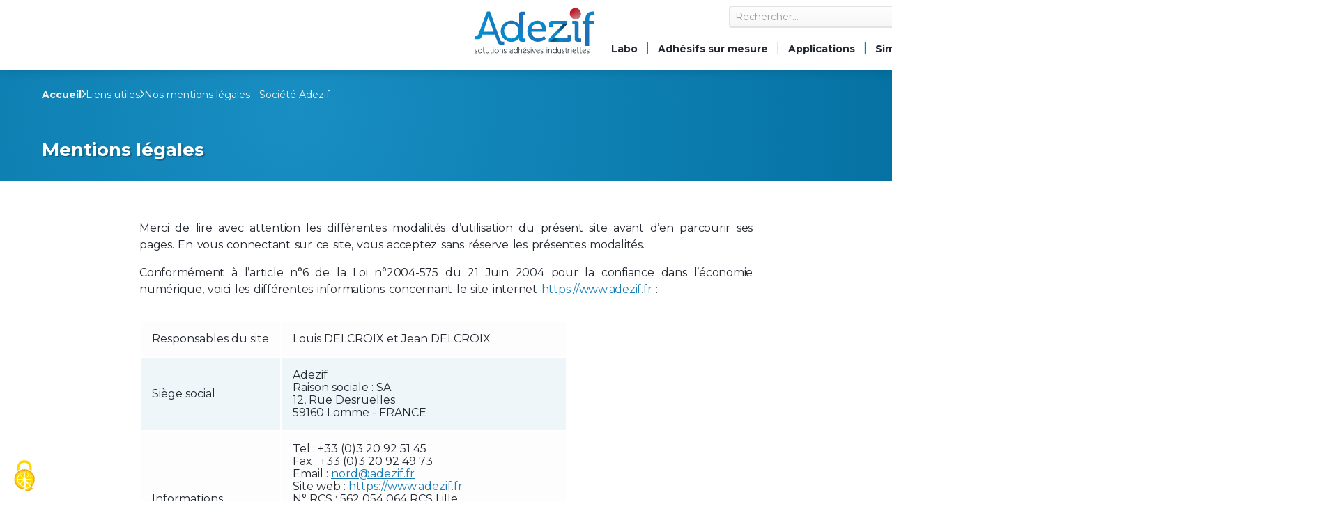

--- FILE ---
content_type: text/html; charset=UTF-8
request_url: https://www.adezif.fr/mentions-legales-societe-adezif
body_size: 11608
content:
<!DOCTYPE html>
<html lang="fr" dir="ltr" prefix="og: https://ogp.me/ns#">
  <head>
    <meta charset="utf-8" />
<script src="https://tarteaucitron.io/load.js?locale=fr&amp;domain=www.adezif.fr&amp;uuid=96933ad3365296f92e346ffb82a2815f211d7277"></script>
<meta name="description" content="Mentions légales de la société Adezif : informations juridiques, responsable du site et coordonnées complètes du siège social." />
<link rel="canonical" href="https://www.adezif.fr/mentions-legales-societe-adezif" />
<meta name="Generator" content="Drupal 10 (https://www.drupal.org)" />
<meta name="MobileOptimized" content="width" />
<meta name="HandheldFriendly" content="true" />
<meta name="viewport" content="width=device-width, initial-scale=1.0" />
<link rel="icon" href="/themes/custom/adezif/images/favicon.png" type="image/png" />
<link rel="alternate" hreflang="fr" href="https://www.adezif.fr/mentions-legales-societe-adezif" />
<link rel="alternate" hreflang="en" href="https://www.adezif.com/adezif-company-legal-notice" />

    <title>Nos mentions légales - Société Adezif</title>
    <link rel="stylesheet" media="all" href="/sites/default/files/css/css_096vF-3ELL7__fK49-_EXSB83nEc3nQRCUo7FKzK6xw.css?delta=0&amp;language=fr&amp;theme=adezif&amp;include=eJxNjmsKAjEQgy80tEcqUxu3lemDmVZdT6_4YP0TyBdIwgmPcvab9MhC_HZh8JzQZt7mLgh9zNKb0akrfNI1WBxf-E6DlTflke2HD-JWGytKsYxEtttE9ZENNGOo2LiirU-_0SrHZIb2kPF6ou4Lg5SorHv4y-hacDP_Vld7WoIn30dQPQ" />
<link rel="stylesheet" media="all" href="/sites/default/files/css/css_fNmZjb935zFmb4J7_Ha3cN2LztKnoPBce1SApTPm5Zo.css?delta=1&amp;language=fr&amp;theme=adezif&amp;include=eJxNjmsKAjEQgy80tEcqUxu3lemDmVZdT6_4YP0TyBdIwgmPcvab9MhC_HZh8JzQZt7mLgh9zNKb0akrfNI1WBxf-E6DlTflke2HD-JWGytKsYxEtttE9ZENNGOo2LiirU-_0SrHZIb2kPF6ou4Lg5SorHv4y-hacDP_Vld7WoIn30dQPQ" />

    <script type="application/json" data-drupal-selector="drupal-settings-json">{"path":{"baseUrl":"\/","pathPrefix":"","currentPath":"node\/30","currentPathIsAdmin":false,"isFront":false,"currentLanguage":"fr"},"pluralDelimiter":"\u0003","suppressDeprecationErrors":true,"gtag":{"tagId":"","consentMode":false,"otherIds":[],"events":[],"additionalConfigInfo":[]},"ajaxPageState":{"libraries":"eJxdjtsOAiEMBX-ogU8iJdSCKZe0oK5f72Y1WfXlJDPnZTDRs1w8S48ogAeFgXOSNvM2N6HQxyy9GXDvvONE9rzPPzu84uNXVhioyIojm0-6Boo7jVttrCjFMiWwzSZVH9EIZgyVGCu19U4wWOWsyqQ9ZNpj1X1kkBIVdQtfH9wK3c0f62pPS-gFg8hdmA","theme":"adezif","theme_token":null},"ajaxTrustedUrl":{"https:\/\/www.adezif.fr\/search\/content":true},"gtm":{"tagId":null,"settings":{"data_layer":"dataLayer","include_classes":false,"allowlist_classes":"","blocklist_classes":"","include_environment":false,"environment_id":"","environment_token":""},"tagIds":["GTM-NXKN4X7"]},"TBMegaMenu":{"TBElementsCounter":{"column":null},"theme":"adezif","tbm-main":{"arrows":""}},"user":{"uid":0,"permissionsHash":"d838151dbcdd63fcd217f7e37cd57e4fbe7b714e68df3a4ae797738ea8aaaee5"}}</script>
<script src="/sites/default/files/js/js_iOBvaJQyRF8b4AoxkIG86qUtrBPvQkp2BBjP-QI8Bdo.js?scope=header&amp;delta=0&amp;language=fr&amp;theme=adezif&amp;include=eJxLTEmtykzTT8_JT0rM0UnPz0_PSY0vSUzXTwcS6Hy9xKzEClTBXAAzrBjN"></script>
<script src="/modules/contrib/google_tag/js/gtag.js?t7cp20"></script>
<script src="/modules/contrib/google_tag/js/gtm.js?t7cp20"></script>

  </head>
  <body>
        <a href="#main-content" class="visually-hidden focusable">
      Aller au contenu principal
    </a>
    <noscript><iframe src="https://www.googletagmanager.com/ns.html?id=GTM-NXKN4X7"
                  height="0" width="0" style="display:none;visibility:hidden"></iframe></noscript>

      <div class="dialog-off-canvas-main-canvas" data-off-canvas-main-canvas>
    <div class="layout-container">

  

  <header role="banner">
      <div class="region region-header">
    <div id="block-adezif-adezifbrandingblock">
  
    
      <div>
  
    
    <a href="https://www.adezif.fr/" rel="home">
    <img src="/modules/custom/adezif_core/assets/images/logo-fr.svg" alt="Accueil" />

  </a>
</div>

  </div>
<div id="block-adezif-headerright">
  
    
      <div id="block-adezif-headertop">
  
    
      <div class="views-exposed-form" data-drupal-selector="views-exposed-form-search-content-page-1" id="block-adezif-exposedformsearch-contentpage-1">
  
    
      <form action="https://www.adezif.fr/search/content" method="get" id="views-exposed-form-search-content-page-1" accept-charset="UTF-8">
  <div class="js-form-item form-item form-type-textfield js-form-type-textfield form-item-keys js-form-item-keys">
      <label for="edit-keys">Rechercher</label>
        <input placeholder="Rechercher..." data-drupal-selector="edit-keys" type="text" id="edit-keys" name="keys" value="" size="30" maxlength="128" class="form-text" />

        </div>
<div data-drupal-selector="edit-actions" class="form-actions js-form-wrapper form-wrapper" id="edit-actions"><input data-drupal-selector="edit-submit-search-content" type="submit" id="edit-submit-search-content" value="Rechercher" class="button js-form-submit form-submit" />
</div>


</form>

  </div>
<div id="block-adezif-contactheader">
  
    
      <div class="phone">
  <a href="tel:01 30 75 25 25">01 30 75 25 25</a>
</div>
<div class="contact-us">
  <a href="https://www.adezif.fr/contact" rel="nofollow">Contactez-nous</a>
</div>
<div class="about-us">
  <a href="https://www.adezif.fr/notre-metier-societe-adezif">À propos de nous</a>
</div>

  </div>
<div class="language-switcher-language-url" id="block-adezif-languageswitcher" role="navigation">
  
    
      <ul class="links"><li hreflang="fr" data-drupal-link-system-path="node/30" class="is-active" aria-current="page"><a href="https://www.adezif.fr/mentions-legales-societe-adezif" class="language-link is-active" hreflang="fr" data-drupal-link-system-path="node/30" aria-current="page">    <img class="language-icon" src="/themes/custom/adezif/images/flags/fr.png" width="24" height="12" alt="French" title="French" loading="lazy" />

</a></li><li hreflang="en" data-drupal-link-system-path="node/30"><a href="https://www.adezif.com/adezif-company-legal-notice" class="language-link" hreflang="en" data-drupal-link-system-path="node/30">    <img class="language-icon" src="/themes/custom/adezif/images/flags/en.png" width="24" height="12" alt="English" title="English" loading="lazy" />

</a></li></ul>
  </div>

  </div>
<div id="block-adezif-headerbottom">
  
    
      <div id="block-adezif-mainnavigation">
  
    
      <nav  class="tbm tbm-main tbm-no-arrows" id="tbm-main" data-breakpoint="1279" aria-label="main navigation">
      <button class="tbm-button" type="button">
      <span class="tbm-button-container">
        <span></span>
        <span></span>
        <span></span>
        <span></span>
      </span>
    </button>
    <div class="tbm-collapse ">
    <ul  class="tbm-nav level-0 items-8" role="list" >
                  <li  class="tbm-item level-1 tbm-item--has-dropdown" aria-level="1" >
          <div class="tbm-link-container">
                  <a href="https://www.adezif.fr/laboratoire"  class="tbm-link level-1 tbm-toggle" aria-expanded="false">
                      Labo
              </a>
                      <button class="tbm-submenu-toggle"><span class="visually-hidden">Toggle submenu</span></button>
              </div>
        <div  class="tbm-submenu tbm-item-child" role="list">
      <div  class="tbm-row">
      <div  class="tbm-column span12">
  <div class="tbm-column-inner">
               <ul  class="tbm-subnav level-1 items-7" role="list">
                  <li  class="tbm-item level-2" aria-level="2" >
          <div class="tbm-link-container">
                  <a href="https://www.adezif.fr/tests-adherence-adhesifs-colles"  class="tbm-link level-2">
                      Nos tests d&#039;adhésion
              </a>
                  </div>
        
  </li>

                  <li  class="tbm-item level-2" aria-level="2" >
          <div class="tbm-link-container">
                  <a href="https://www.adezif.fr/application-preparation-de-surface-avant-collage"  class="tbm-link level-2">
                      Préparation de surface
              </a>
                  </div>
        
  </li>

                  <li  class="tbm-item level-2" aria-level="2" >
          <div class="tbm-link-container">
                  <a href="https://www.adezif.fr/realiser-un-bon-collage-par-ruban-adhesif"  class="tbm-link level-2">
                      Réaliser un bon collage
              </a>
                  </div>
        
  </li>

                  <li  class="tbm-item level-2" aria-level="2" >
          <div class="tbm-link-container">
                  <a href="https://www.adezif.fr/differentes-masses-adhesives"  class="tbm-link level-2">
                      Les différentes masses adhésives
              </a>
                  </div>
        
  </li>

                  <li  class="tbm-item level-2" aria-level="2" >
          <div class="tbm-link-container">
                  <a href="https://www.adezif.fr/tension-de-surface-et-adhesion"  class="tbm-link level-2">
                      Énergie de surface et collage
              </a>
                  </div>
        
  </li>

                  <li  class="tbm-item level-2" aria-level="2" >
          <div class="tbm-link-container">
                  <a href="https://www.adezif.fr/temps-adhesion-colles-techniques"  class="tbm-link level-2">
                      Temps de polymérisation des colles
              </a>
                  </div>
        
  </li>

  </ul>

      </div>
</div>

  </div>

  </div>

  </li>

                  <li  class="tbm-item level-1 tbm-item--has-dropdown" aria-level="1" >
          <div class="tbm-link-container">
                  <a href="https://www.adezif.fr/ruban-adhesif-technique-decoupe-sur-mesure"  class="tbm-link level-1 tbm-toggle" aria-expanded="false">
                      Adhésifs sur mesure
              </a>
                      <button class="tbm-submenu-toggle"><span class="visually-hidden">Toggle submenu</span></button>
              </div>
        <div  class="tbm-submenu tbm-item-child" role="list">
      <div  class="tbm-row">
      <div  class="tbm-column span12">
  <div class="tbm-column-inner">
               <ul  class="tbm-subnav level-1 items-6" role="list">
                  <li  class="tbm-item level-2" aria-level="2" >
          <div class="tbm-link-container">
                  <a href="https://www.adezif.fr/ruban-adhesif-imprime-personnalise"  class="tbm-link level-2">
                      Impression de rubans adhésifs
              </a>
                  </div>
        
  </li>

                  <li  class="tbm-item level-2" aria-level="2" >
          <div class="tbm-link-container">
                  <a href="https://www.adezif.fr/ruban-adhesif-technique-trancanne-grande-longueur"  class="tbm-link level-2">
                      Rouleaux grande longueur ou trancannés
              </a>
                  </div>
        
  </li>

                  <li  class="tbm-item level-2" aria-level="2" >
          <div class="tbm-link-container">
                  <a href="https://www.adezif.fr/possibilite-de-presentation-adhesif-decoupe"  class="tbm-link level-2">
                      Présentations des adhésifs découpés sur mesure
              </a>
                  </div>
        
  </li>

                  <li  class="tbm-item level-2" aria-level="2" >
          <div class="tbm-link-container">
                  <a href="https://www.adezif.fr/possibilite-de-decoupe-ruban-adhesif"  class="tbm-link level-2">
                      Pièces adhésives découpées
              </a>
                  </div>
        
  </li>

                  <li  class="tbm-item level-2" aria-level="2" >
          <div class="tbm-link-container">
                  <a href="https://www.adezif.fr/decoupe-par-tronconnage-ruban-adhesif"  class="tbm-link level-2">
                      Découpe par tronconnage
              </a>
                  </div>
        
  </li>

                  <li  class="tbm-item level-2" aria-level="2" >
          <div class="tbm-link-container">
                  <a href="https://www.adezif.fr/adhesivage-complexage"  class="tbm-link level-2">
                      Adhésivage ou complexage de matière
              </a>
                  </div>
        
  </li>

  </ul>

      </div>
</div>

  </div>

  </div>

  </li>

                  <li  class="tbm-item level-1 tbm-item--has-dropdown" aria-level="1" >
          <div class="tbm-link-container">
                  <a href="https://www.adezif.fr/applications-ruban-adhesif-technique-pour-l-industrie"  class="tbm-link level-1 tbm-toggle" aria-expanded="false">
                      Applications
              </a>
                      <button class="tbm-submenu-toggle"><span class="visually-hidden">Toggle submenu</span></button>
              </div>
        <div  class="tbm-submenu tbm-item-child" role="list">
      <div  class="tbm-row">
      <div  class="tbm-column span6">
  <div class="tbm-column-inner">
               <ul  class="tbm-subnav level-1 items-6" role="list">
                  <li  class="tbm-item level-2" aria-level="2" >
          <div class="tbm-link-container">
                  <a href="https://www.adezif.fr/application-ruban-adhesif-technique-masquage"  class="tbm-link level-2">
                      Masquage / Epargne
              </a>
                  </div>
        
  </li>

                  <li  class="tbm-item level-2" aria-level="2" >
          <div class="tbm-link-container">
                  <a href="https://www.adezif.fr/application-ruban-adhesif-technique-emballage"  class="tbm-link level-2">
                      Emballage
              </a>
                  </div>
        
  </li>

                  <li  class="tbm-item level-2" aria-level="2" >
          <div class="tbm-link-container">
                  <a href="https://www.adezif.fr/application-ruban-adhesif-technique-jointage"  class="tbm-link level-2">
                      Jointage
              </a>
                  </div>
        
  </li>

                  <li  class="tbm-item level-2" aria-level="2" >
          <div class="tbm-link-container">
                  <a href="https://www.adezif.fr/application-ruban-adhesif-technique-protection-de-surface"  class="tbm-link level-2">
                      Protection de surface
              </a>
                  </div>
        
  </li>

                  <li  class="tbm-item level-2" aria-level="2" >
          <div class="tbm-link-container">
                  <a href="https://www.adezif.fr/application-ruban-adhesif-technique-etancheite"  class="tbm-link level-2">
                      Etanchéité
              </a>
                  </div>
        
  </li>

                  <li  class="tbm-item level-2" aria-level="2" >
          <div class="tbm-link-container">
                  <a href="https://www.adezif.fr/application-ruban-adhesif-technique-ignifuge"  class="tbm-link level-2">
                      Fixation ignifuge / Résistance au feu
              </a>
                  </div>
        
  </li>

  </ul>

      </div>
</div>

      <div  class="tbm-column span6">
  <div class="tbm-column-inner">
               <ul  class="tbm-subnav level-1 items-6" role="list">
                  <li  class="tbm-item level-2" aria-level="2" >
          <div class="tbm-link-container">
                  <a href="https://www.adezif.fr/application-ruban-adhesif-technique-assemblage-definitif"  class="tbm-link level-2">
                      Assemblage définitif
              </a>
                  </div>
        
  </li>

                  <li  class="tbm-item level-2" aria-level="2" >
          <div class="tbm-link-container">
                  <a href="https://www.adezif.fr/application-ruban-adhesif-technique-assemblage-repositionnable-amovible"  class="tbm-link level-2">
                      Assemblage amovible / repositionnable
              </a>
                  </div>
        
  </li>

                  <li  class="tbm-item level-2" aria-level="2" >
          <div class="tbm-link-container">
                  <a href="https://www.adezif.fr/application-ruban-adhesif-technique-marquage-au-sol"  class="tbm-link level-2">
                      Codification / Marquage au sol
              </a>
                  </div>
        
  </li>

                  <li  class="tbm-item level-2" aria-level="2" >
          <div class="tbm-link-container">
                  <a href="https://www.adezif.fr/application-ruban-adhesif-technique-anti-adherence"  class="tbm-link level-2">
                      Anti-adhérence
              </a>
                  </div>
        
  </li>

                  <li  class="tbm-item level-2" aria-level="2" >
          <div class="tbm-link-container">
                  <a href="https://www.adezif.fr/application-ruban-adhesif-technique-isolation-electrique"  class="tbm-link level-2">
                      Isolation électrique
              </a>
                  </div>
        
  </li>

                  <li  class="tbm-item level-2" aria-level="2" >
          <div class="tbm-link-container">
                  <a href="https://www.adezif.fr/application-ruban-adhesif-technique-haute-temperature"  class="tbm-link level-2">
                      Haute température
              </a>
                  </div>
        
  </li>

  </ul>

      </div>
</div>

  </div>

  </div>

  </li>

                  <li  class="tbm-item level-1 tbm-item--has-dropdown" aria-level="1" >
          <div class="tbm-link-container">
                  <a href="https://www.adezif.fr/ruban-adhesif-simple-face"  class="tbm-link level-1 tbm-toggle" aria-expanded="false">
                      Simple face
              </a>
                      <button class="tbm-submenu-toggle"><span class="visually-hidden">Toggle submenu</span></button>
              </div>
        <div  class="tbm-submenu tbm-item-child" role="list">
      <div  class="tbm-row">
      <div  class="tbm-column span3">
  <div class="tbm-column-inner">
                 <div  class="tbm-block">
    <div class="block-inner">
      <div id="block-block-content3446cc69-fcad-4c36-be34-7a3e901b272d">
  
    
        <img loading="lazy" src="/sites/default/files/styles/menu_image/public/block_content/image_menu/field_image/ruban-adhesif-emballage-bord-debordant-personnalisable-2-fond-transparent_0.png?itok=8ahUp3ew" width="300" height="60" alt="&quot; &quot;" />



  </div>

    </div>
  </div>

      </div>
</div>

      <div  class="tbm-column span3">
  <div class="tbm-column-inner">
                 <div  class="tbm-block">
    <div class="block-inner">
      <div id="block-block-content27fb0f58-3bb5-476b-a6ba-c910d7a2a6bb">
  
    
        <img loading="lazy" src="/sites/default/files/styles/menu_image/public/block_content/image_menu/field_image/menu_image.png?itok=6q3Ca8vr" width="300" height="60" alt="Simple face / Assemblage amovible" />



  </div>

    </div>
  </div>

      </div>
</div>

      <div  class="tbm-column span3">
  <div class="tbm-column-inner">
                 <div  class="tbm-block">
    <div class="block-inner">
      <div id="block-block-content4ef7afaa-a81d-4ba7-a076-198acbceb3d9">
  
    
        <img loading="lazy" src="/sites/default/files/styles/menu_image/public/block_content/image_menu/field_image/menu_image.png?itok=6q3Ca8vr" width="300" height="60" alt="Simple face / Protection de surface" />



  </div>

    </div>
  </div>

      </div>
</div>

      <div  class="tbm-column span3">
  <div class="tbm-column-inner">
                 <div  class="tbm-block">
    <div class="block-inner">
      <div id="block-block-contentaf746947-9a31-471c-9c64-3431dd0755a5">
  
    
        <img loading="lazy" src="/sites/default/files/styles/menu_image/public/block_content/image_menu/field_image/menu_image.png?itok=6q3Ca8vr" width="300" height="60" alt="Simple face / Haute température" />



  </div>

    </div>
  </div>

      </div>
</div>

  </div>

      <div  class="tbm-row">
      <div  class="tbm-column span3">
  <div class="tbm-column-inner">
               <ul  class="tbm-subnav level-1 items-1" role="list">
                      <li  class="tbm-item level-2 tbm-group" aria-level="2" >
          <div class="tbm-link-container">
                  <span class="tbm-link level-2 no-link tbm-group-title" tabindex="0" aria-expanded="false">
                      Emballage
              </span>
                  </div>
        <div  class="tbm-group-container tbm-item-child" role="list">
      <div  class="tbm-row">
      <div  class="tbm-column span12">
  <div class="tbm-column-inner">
               <ul  class="tbm-subnav level-2 items-3" role="list">
                  <li  class="tbm-item level-3" aria-level="3" >
          <div class="tbm-link-container">
                  <a href="https://www.adezif.fr/ruban-adhesif-imprime-personnalise"  class="tbm-link level-3">
                      Personnalisé et imprimé
              </a>
                  </div>
        
  </li>

                  <li  class="tbm-item level-3" aria-level="3" >
          <div class="tbm-link-container">
                  <a href="https://www.adezif.fr/ruban-adhesif-arme-chaine-et-trame-industriel"  class="tbm-link level-3">
                      Chaine et trame
              </a>
                  </div>
        
  </li>

                  <li  class="tbm-item level-3" aria-level="3" >
          <div class="tbm-link-container">
                  <a href="https://www.adezif.fr/ruban-adhesif-emballage-polypropylene"  class="tbm-link level-3">
                      Emballage PP
              </a>
                  </div>
        
  </li>

  </ul>

      </div>
</div>

  </div>

  </div>

  </li>

  </ul>

      </div>
</div>

      <div  class="tbm-column span3">
  <div class="tbm-column-inner">
               <ul  class="tbm-subnav level-1 items-1" role="list">
                      <li  class="tbm-item level-2 tbm-group" aria-level="2" >
          <div class="tbm-link-container">
                  <span class="tbm-link level-2 no-link tbm-group-title" tabindex="0" aria-expanded="false">
                      Assemblage amovible
              </span>
                  </div>
        <div  class="tbm-group-container tbm-item-child" role="list">
      <div  class="tbm-row">
      <div  class="tbm-column span12">
  <div class="tbm-column-inner">
               <ul  class="tbm-subnav level-2 items-3" role="list">
                  <li  class="tbm-item level-3" aria-level="3" >
          <div class="tbm-link-container">
                  <a href="https://www.adezif.fr/ruban-adhesif-velcro-industriel"  class="tbm-link level-3">
                      Velcro
              </a>
                  </div>
        
  </li>

                  <li  class="tbm-item level-3" aria-level="3" >
          <div class="tbm-link-container">
                  <a href="https://www.adezif.fr/adhesif-dual-lock-3m"  class="tbm-link level-3">
                      3M Dual Lock
              </a>
                  </div>
        
  </li>

                  <li  class="tbm-item level-3" aria-level="3" >
          <div class="tbm-link-container">
                  <a href="https://www.adezif.fr/ruban-adhesif-magnetique"  class="tbm-link level-3">
                      Magnétique
              </a>
                  </div>
        
  </li>

  </ul>

      </div>
</div>

  </div>

  </div>

  </li>

  </ul>

      </div>
</div>

      <div  class="tbm-column span3">
  <div class="tbm-column-inner">
               <ul  class="tbm-subnav level-1 items-1" role="list">
                      <li  class="tbm-item level-2 tbm-group" aria-level="2" >
          <div class="tbm-link-container">
                  <span class="tbm-link level-2 no-link tbm-group-title" tabindex="0" aria-expanded="false">
                      Protection de surface
              </span>
                  </div>
        <div  class="tbm-group-container tbm-item-child" role="list">
      <div  class="tbm-row">
      <div  class="tbm-column span12">
  <div class="tbm-column-inner">
               <ul  class="tbm-subnav level-2 items-8" role="list">
                  <li  class="tbm-item level-3" aria-level="3" >
          <div class="tbm-link-container">
                  <a href="https://www.adezif.fr/butee-adhesive"  class="tbm-link level-3">
                      Butées adhésives
              </a>
                  </div>
        
  </li>

                  <li  class="tbm-item level-3" aria-level="3" >
          <div class="tbm-link-container">
                  <a href="https://www.adezif.fr/ruban-adhesif-polyurethane"  class="tbm-link level-3">
                      Polyuréthane
              </a>
                  </div>
        
  </li>

                  <li  class="tbm-item level-3" aria-level="3" >
          <div class="tbm-link-container">
                  <a href="https://www.adezif.fr/ruban-adhesif-polyethylene"  class="tbm-link level-3">
                      Polyéthylène
              </a>
                  </div>
        
  </li>

                  <li  class="tbm-item level-3" aria-level="3" >
          <div class="tbm-link-container">
                  <a href="https://www.adezif.fr/ruban-adhesif-antiderapant"  class="tbm-link level-3">
                      Antidérapant
              </a>
                  </div>
        
  </li>

                  <li  class="tbm-item level-3" aria-level="3" >
          <div class="tbm-link-container">
                  <a href="https://www.adezif.fr/ruban-adhesif-papier-de-masquage"  class="tbm-link level-3">
                      Masquage papier
              </a>
                  </div>
        
  </li>

                  <li  class="tbm-item level-3" aria-level="3" >
          <div class="tbm-link-container">
                  <a href="https://www.adezif.fr/ruban-adhesif-toile"  class="tbm-link level-3">
                      Toile
              </a>
                  </div>
        
  </li>

                  <li  class="tbm-item level-3" aria-level="3" >
          <div class="tbm-link-container">
                  <a href="https://www.adezif.fr/ruban-adhesif-pvc"  class="tbm-link level-3">
                      PVC plastifié
              </a>
                  </div>
        
  </li>

                  <li  class="tbm-item level-3" aria-level="3" >
          <div class="tbm-link-container">
                  <a href="https://www.adezif.fr/ruban-adhesif-plomb"  class="tbm-link level-3">
                      Plomb
              </a>
                  </div>
        
  </li>

  </ul>

      </div>
</div>

  </div>

  </div>

  </li>

  </ul>

      </div>
</div>

      <div  class="tbm-column span3">
  <div class="tbm-column-inner">
               <ul  class="tbm-subnav level-1 items-1" role="list">
                      <li  class="tbm-item level-2 tbm-group" aria-level="2" >
          <div class="tbm-link-container">
                  <span class="tbm-link level-2 no-link tbm-group-title" tabindex="0" aria-expanded="false">
                      Haute température
              </span>
                  </div>
        <div  class="tbm-group-container tbm-item-child" role="list">
      <div  class="tbm-row">
      <div  class="tbm-column span12">
  <div class="tbm-column-inner">
               <ul  class="tbm-subnav level-2 items-5" role="list">
                  <li  class="tbm-item level-3" aria-level="3" >
          <div class="tbm-link-container">
                  <a href="https://www.adezif.fr/ruban-adhesif-aluminium"  class="tbm-link level-3">
                      Aluminium
              </a>
                  </div>
        
  </li>

                  <li  class="tbm-item level-3" aria-level="3" >
          <div class="tbm-link-container">
                  <a href="https://www.adezif.fr/ruban-adhesif-polyester"  class="tbm-link level-3">
                      Polyester
              </a>
                  </div>
        
  </li>

                  <li  class="tbm-item level-3" aria-level="3" >
          <div class="tbm-link-container">
                  <a href="https://www.adezif.fr/ruban-adhesif-tissu-de-verre"  class="tbm-link level-3">
                      Tissu de Verre
              </a>
                  </div>
        
  </li>

                  <li  class="tbm-item level-3" aria-level="3" >
          <div class="tbm-link-container">
                  <a href="https://www.adezif.fr/ruban-adhesif-polyimide"  class="tbm-link level-3">
                      Kapton polyimide
              </a>
                  </div>
        
  </li>

                  <li  class="tbm-item level-3" aria-level="3" >
          <div class="tbm-link-container">
                  <a href="https://www.adezif.fr/ruban-adhesif-ptfe"  class="tbm-link level-3">
                      PTFE Teflon
              </a>
                  </div>
        
  </li>

  </ul>

      </div>
</div>

  </div>

  </div>

  </li>

  </ul>

      </div>
</div>

  </div>

  </div>

  </li>

                  <li  class="tbm-item level-1 tbm-item--has-dropdown" aria-level="1" >
          <div class="tbm-link-container">
                  <a href="https://www.adezif.fr/ruban-adhesif-double-face"  class="tbm-link level-1 tbm-toggle" aria-expanded="false">
                      Double face
              </a>
                      <button class="tbm-submenu-toggle"><span class="visually-hidden">Toggle submenu</span></button>
              </div>
        <div  class="tbm-submenu tbm-item-child" role="list">
      <div  class="tbm-row">
      <div  class="tbm-column span4">
  <div class="tbm-column-inner">
                 <div  class="tbm-block">
    <div class="block-inner">
      <div id="block-block-contentde5a964d-02bc-4f92-9439-13a9f089dbff">
  
    
        <img loading="lazy" src="/sites/default/files/styles/menu_image/public/block_content/image_menu/field_image/menu_image.png?itok=6q3Ca8vr" width="300" height="60" alt="Double face / Double face fin" />



  </div>

    </div>
  </div>

      </div>
</div>

      <div  class="tbm-column span4">
  <div class="tbm-column-inner">
                 <div  class="tbm-block">
    <div class="block-inner">
      <div id="block-block-contente6afcb61-2fa3-4c55-8aa3-e035a7eaf9c7">
  
    
        <img loading="lazy" src="/sites/default/files/styles/menu_image/public/block_content/image_menu/field_image/menu_image.png?itok=6q3Ca8vr" width="300" height="60" alt="Double face / Double face épais" />



  </div>

    </div>
  </div>

      </div>
</div>

      <div  class="tbm-column span4">
  <div class="tbm-column-inner">
                 <div  class="tbm-block">
    <div class="block-inner">
      <div id="block-block-contentafecfef0-7b81-415f-8902-b6887e253bd6">
  
    
        <img loading="lazy" src="/sites/default/files/styles/menu_image/public/block_content/image_menu/field_image/menu_image.png?itok=6q3Ca8vr" width="300" height="60" alt="Double face / Mousses acryliques" />



  </div>

    </div>
  </div>

      </div>
</div>

  </div>

      <div  class="tbm-row">
      <div  class="tbm-column span4">
  <div class="tbm-column-inner">
               <ul  class="tbm-subnav level-1 items-1" role="list">
                      <li  class="tbm-item level-2 tbm-group" aria-level="2" >
          <div class="tbm-link-container">
                  <span class="tbm-link level-2 no-link tbm-group-title" tabindex="0" aria-expanded="false">
                      Double face fin
              </span>
                  </div>
        <div  class="tbm-group-container tbm-item-child" role="list">
      <div  class="tbm-row">
      <div  class="tbm-column span12">
  <div class="tbm-column-inner">
               <ul  class="tbm-subnav level-2 items-5" role="list">
                  <li  class="tbm-item level-3" aria-level="3" >
          <div class="tbm-link-container">
                  <a href="https://www.adezif.fr/ruban-adhesif-double-face-transfert"  class="tbm-link level-3">
                      Transfert
              </a>
                  </div>
        
  </li>

                  <li  class="tbm-item level-3" aria-level="3" >
          <div class="tbm-link-container">
                  <a href="https://www.adezif.fr/ruban-adhesif-double-face-non-tisse"  class="tbm-link level-3">
                      Non tissé
              </a>
                  </div>
        
  </li>

                  <li  class="tbm-item level-3" aria-level="3" >
          <div class="tbm-link-container">
                  <a href="https://www.adezif.fr/ruban-adhesif-double-face-pvc"  class="tbm-link level-3">
                      PVC
              </a>
                  </div>
        
  </li>

                  <li  class="tbm-item level-3" aria-level="3" >
          <div class="tbm-link-container">
                  <a href="https://www.adezif.fr/ruban-adhesif-double-face-polyester"  class="tbm-link level-3">
                      Polyester
              </a>
                  </div>
        
  </li>

                  <li  class="tbm-item level-3" aria-level="3" >
          <div class="tbm-link-container">
                  <a href="https://www.adezif.fr/ruban-adhesif-double-face-polypropylene"  class="tbm-link level-3">
                      Polypropylène PP
              </a>
                  </div>
        
  </li>

  </ul>

      </div>
</div>

  </div>

  </div>

  </li>

  </ul>

      </div>
</div>

      <div  class="tbm-column span4">
  <div class="tbm-column-inner">
               <ul  class="tbm-subnav level-1 items-1" role="list">
                      <li  class="tbm-item level-2 tbm-group" aria-level="2" >
          <div class="tbm-link-container">
                  <span class="tbm-link level-2 no-link tbm-group-title" tabindex="0" aria-expanded="false">
                      Double face épais
              </span>
                  </div>
        <div  class="tbm-group-container tbm-item-child" role="list">
      <div  class="tbm-row">
      <div  class="tbm-column span12">
  <div class="tbm-column-inner">
               <ul  class="tbm-subnav level-2 items-2" role="list">
                  <li  class="tbm-item level-3" aria-level="3" >
          <div class="tbm-link-container">
                  <a href="https://www.adezif.fr/ruban-adhesif-double-face-mousse"  class="tbm-link level-3">
                      Mousse
              </a>
                  </div>
        
  </li>

                  <li  class="tbm-item level-3" aria-level="3" >
          <div class="tbm-link-container">
                  <a href="https://www.adezif.fr/ruban-adhesif-double-face-toile"  class="tbm-link level-3">
                      Toile
              </a>
                  </div>
        
  </li>

  </ul>

      </div>
</div>

  </div>

  </div>

  </li>

  </ul>

      </div>
</div>

      <div  class="tbm-column span4">
  <div class="tbm-column-inner">
               <ul  class="tbm-subnav level-1 items-1" role="list">
                      <li  class="tbm-item level-2 tbm-group" aria-level="2" >
          <div class="tbm-link-container">
                  <span class="tbm-link level-2 no-link tbm-group-title" tabindex="0" aria-expanded="false">
                      Mousses acryliques
              </span>
                  </div>
        <div  class="tbm-group-container tbm-item-child" role="list">
      <div  class="tbm-row">
      <div  class="tbm-column span12">
  <div class="tbm-column-inner">
               <ul  class="tbm-subnav level-2 items-2" role="list">
                  <li  class="tbm-item level-3" aria-level="3" >
          <div class="tbm-link-container">
                  <a href="https://www.adezif.fr/ruban-adhesif-double-face-vhb-3m"  class="tbm-link level-3">
                      Scotch 3M VHB
              </a>
                  </div>
        
  </li>

                  <li  class="tbm-item level-3" aria-level="3" >
          <div class="tbm-link-container">
                  <a href="https://www.adezif.fr/ruban-adhesif-double-face-mousse-acrylique-viscoelastique"  class="tbm-link level-3">
                      Mousse acrylique ADEZIF ou TESA
              </a>
                  </div>
        
  </li>

  </ul>

      </div>
</div>

  </div>

  </div>

  </li>

  </ul>

      </div>
</div>

  </div>

  </div>

  </li>

                  <li  class="tbm-item level-1 tbm-item--has-dropdown" aria-level="1" >
          <div class="tbm-link-container">
                  <a href="https://www.adezif.fr/colles-pour-lindustrie"  class="tbm-link level-1 tbm-toggle" aria-expanded="false">
                      Colles
              </a>
                      <button class="tbm-submenu-toggle"><span class="visually-hidden">Toggle submenu</span></button>
              </div>
        <div  class="tbm-submenu tbm-item-child" role="list">
      <div  class="tbm-row">
      <div  class="tbm-column span3">
  <div class="tbm-column-inner">
                 <div  class="tbm-block">
    <div class="block-inner">
      <div id="block-block-content4c64a843-0b02-45dc-ac0d-646d4e7420d6">
  
    
        <img loading="lazy" src="/sites/default/files/styles/menu_image/public/block_content/image_menu/field_image/menu_image.png?itok=6q3Ca8vr" width="300" height="60" alt="Colles / Flacon, cartouche" />



  </div>

    </div>
  </div>

      </div>
</div>

      <div  class="tbm-column span3">
  <div class="tbm-column-inner">
                 <div  class="tbm-block">
    <div class="block-inner">
      <div id="block-block-content15e513fe-83cd-49fa-893b-e931fbee8c59">
  
    
        <img loading="lazy" src="/sites/default/files/styles/menu_image/public/block_content/image_menu/field_image/menu_image.png?itok=6q3Ca8vr" width="300" height="60" alt="Colles / En spray" />



  </div>

    </div>
  </div>

      </div>
</div>

      <div  class="tbm-column span3">
  <div class="tbm-column-inner">
                 <div  class="tbm-block">
    <div class="block-inner">
      <div id="block-block-contenteeb153d9-1539-4420-b4fb-18c43cac109b">
  
    
        <img loading="lazy" src="/sites/default/files/styles/menu_image/public/block_content/image_menu/field_image/menu_image.png?itok=6q3Ca8vr" width="300" height="60" alt="Colles / En batonnet" />



  </div>

    </div>
  </div>

      </div>
</div>

      <div  class="tbm-column span3">
  <div class="tbm-column-inner">
                 <div  class="tbm-block">
    <div class="block-inner">
      <div id="block-block-content81e22ee7-6de8-4057-adca-6f387ab698bd">
  
    
        <img loading="lazy" src="/sites/default/files/styles/menu_image/public/block_content/image_menu/field_image/menu_image.png?itok=6q3Ca8vr" width="300" height="60" alt="Colles / En pastilles" />



  </div>

    </div>
  </div>

      </div>
</div>

  </div>

      <div  class="tbm-row">
      <div  class="tbm-column span3">
  <div class="tbm-column-inner">
               <ul  class="tbm-subnav level-1 items-1" role="list">
                      <li  class="tbm-item level-2 tbm-group" aria-level="2" >
          <div class="tbm-link-container">
                  <span class="tbm-link level-2 no-link tbm-group-title" tabindex="0" aria-expanded="false">
                      Flacon, cartouche
              </span>
                  </div>
        <div  class="tbm-group-container tbm-item-child" role="list">
      <div  class="tbm-row">
      <div  class="tbm-column span12">
  <div class="tbm-column-inner">
               <ul  class="tbm-subnav level-2 items-7" role="list">
                  <li  class="tbm-item level-3" aria-level="3" >
          <div class="tbm-link-container">
                  <a href="https://www.adezif.fr/colle-cyanoacrylate"  class="tbm-link level-3">
                      Cyanoacrylate
              </a>
                  </div>
        
  </li>

                  <li  class="tbm-item level-3" aria-level="3" >
          <div class="tbm-link-container">
                  <a href="https://www.adezif.fr/colle-epoxy"  class="tbm-link level-3">
                      Epoxy
              </a>
                  </div>
        
  </li>

                  <li  class="tbm-item level-3" aria-level="3" >
          <div class="tbm-link-container">
                  <a href="https://www.adezif.fr/colle-acrylique"  class="tbm-link level-3">
                      Acrylique
              </a>
                  </div>
        
  </li>

                  <li  class="tbm-item level-3" aria-level="3" >
          <div class="tbm-link-container">
                  <a href="https://www.adezif.fr/colle-anaerobie"  class="tbm-link level-3">
                      Frein filet / Anaérobie
              </a>
                  </div>
        
  </li>

                  <li  class="tbm-item level-3" aria-level="3" >
          <div class="tbm-link-container">
                  <a href="https://www.adezif.fr/colle-neoprene"  class="tbm-link level-3">
                      Néoprène
              </a>
                  </div>
        
  </li>

                  <li  class="tbm-item level-3" aria-level="3" >
          <div class="tbm-link-container">
                  <a href="https://www.adezif.fr/colle-uv"  class="tbm-link level-3">
                      Colle UV
              </a>
                  </div>
        
  </li>

                  <li  class="tbm-item level-3" aria-level="3" >
          <div class="tbm-link-container">
                  <a href="https://www.adezif.fr/colle-polyurethane-thermofusible"  class="tbm-link level-3">
                      Polyuréthane
              </a>
                  </div>
        
  </li>

  </ul>

      </div>
</div>

  </div>

  </div>

  </li>

  </ul>

      </div>
</div>

      <div  class="tbm-column span3">
  <div class="tbm-column-inner">
               <ul  class="tbm-subnav level-1 items-1" role="list">
                      <li  class="tbm-item level-2 tbm-group" aria-level="2" >
          <div class="tbm-link-container">
                  <span class="tbm-link level-2 no-link tbm-group-title" tabindex="0" aria-expanded="false">
                      En spray
              </span>
                  </div>
        <div  class="tbm-group-container tbm-item-child" role="list">
      <div  class="tbm-row">
      <div  class="tbm-column span12">
  <div class="tbm-column-inner">
               <ul  class="tbm-subnav level-2 items-1" role="list">
                  <li  class="tbm-item level-3" aria-level="3" >
          <div class="tbm-link-container">
                  <a href="https://www.adezif.fr/colle-aerosol"  class="tbm-link level-3">
                      Aérosol
              </a>
                  </div>
        
  </li>

  </ul>

      </div>
</div>

  </div>

  </div>

  </li>

  </ul>

      </div>
</div>

      <div  class="tbm-column span3">
  <div class="tbm-column-inner">
               <ul  class="tbm-subnav level-1 items-1" role="list">
                      <li  class="tbm-item level-2 tbm-group" aria-level="2" >
          <div class="tbm-link-container">
                  <span class="tbm-link level-2 no-link tbm-group-title" tabindex="0" aria-expanded="false">
                      En batonnet
              </span>
                  </div>
        <div  class="tbm-group-container tbm-item-child" role="list">
      <div  class="tbm-row">
      <div  class="tbm-column span12">
  <div class="tbm-column-inner">
               <ul  class="tbm-subnav level-2 items-1" role="list">
                  <li  class="tbm-item level-3" aria-level="3" >
          <div class="tbm-link-container">
                  <a href="https://www.adezif.fr/colle-batonnet-hotmelt-thermofusible"  class="tbm-link level-3">
                      Colle thermofusible Hot melt
              </a>
                  </div>
        
  </li>

  </ul>

      </div>
</div>

  </div>

  </div>

  </li>

  </ul>

      </div>
</div>

      <div  class="tbm-column span3">
  <div class="tbm-column-inner">
               <ul  class="tbm-subnav level-1 items-1" role="list">
                      <li  class="tbm-item level-2 tbm-group" aria-level="2" >
          <div class="tbm-link-container">
                  <span class="tbm-link level-2 no-link tbm-group-title" tabindex="0" aria-expanded="false">
                      En pastilles
              </span>
                  </div>
        <div  class="tbm-group-container tbm-item-child" role="list">
      <div  class="tbm-row">
      <div  class="tbm-column span12">
  <div class="tbm-column-inner">
               <ul  class="tbm-subnav level-2 items-1" role="list">
                  <li  class="tbm-item level-3" aria-level="3" >
          <div class="tbm-link-container">
                  <a href="https://www.adezif.fr/pastille-de-colle-fugitive"  class="tbm-link level-3">
                      Pastilles de colle fugitive
              </a>
                  </div>
        
  </li>

  </ul>

      </div>
</div>

  </div>

  </div>

  </li>

  </ul>

      </div>
</div>

  </div>

  </div>

  </li>

                  <li  class="tbm-item level-1 tbm-item--has-dropdown" aria-level="1" >
          <div class="tbm-link-container">
                  <a href="https://www.adezif.fr/mastics"  class="tbm-link level-1 tbm-toggle" aria-expanded="false">
                      Mastics
              </a>
                      <button class="tbm-submenu-toggle"><span class="visually-hidden">Toggle submenu</span></button>
              </div>
        <div  class="tbm-submenu tbm-item-child" role="list">
      <div  class="tbm-row">
      <div  class="tbm-column span6">
  <div class="tbm-column-inner">
                 <div  class="tbm-block">
    <div class="block-inner">
      <div id="block-block-content597da1eb-deec-4959-a521-24cf2a70e28f">
  
    
        <img loading="lazy" src="/sites/default/files/styles/menu_image/public/block_content/image_menu/field_image/menu_image.png?itok=6q3Ca8vr" width="300" height="60" alt="Mastics / Mastics en cartouche" />



  </div>

    </div>
  </div>

      </div>
</div>

      <div  class="tbm-column span6">
  <div class="tbm-column-inner">
                 <div  class="tbm-block">
    <div class="block-inner">
      <div id="block-block-content4e7ec655-c895-49b9-a5ad-5b04b8096141">
  
    
        <img loading="lazy" src="/sites/default/files/styles/menu_image/public/block_content/image_menu/field_image/menu_image.png?itok=6q3Ca8vr" width="300" height="60" alt="Mastics / Mastics en rouleau" />



  </div>

    </div>
  </div>

      </div>
</div>

  </div>

      <div  class="tbm-row">
      <div  class="tbm-column span6">
  <div class="tbm-column-inner">
               <ul  class="tbm-subnav level-1 items-1" role="list">
                      <li  class="tbm-item level-2 tbm-group" aria-level="2" >
          <div class="tbm-link-container">
                  <span class="tbm-link level-2 no-link tbm-group-title" tabindex="0" aria-expanded="false">
                      Mastics en cartouche
              </span>
                  </div>
        <div  class="tbm-group-container tbm-item-child" role="list">
      <div  class="tbm-row">
      <div  class="tbm-column span12">
  <div class="tbm-column-inner">
               <ul  class="tbm-subnav level-2 items-3" role="list">
                  <li  class="tbm-item level-3" aria-level="3" >
          <div class="tbm-link-container">
                  <a href="https://www.adezif.fr/mastic-polyurethane"  class="tbm-link level-3">
                      Polyurethane
              </a>
                  </div>
        
  </li>

                  <li  class="tbm-item level-3" aria-level="3" >
          <div class="tbm-link-container">
                  <a href="https://www.adezif.fr/mastic-silicone"  class="tbm-link level-3">
                      Silicone
              </a>
                  </div>
        
  </li>

                  <li  class="tbm-item level-3" aria-level="3" >
          <div class="tbm-link-container">
                  <a href="https://www.adezif.fr/mastic-hybride-ou-ms-polymere"  class="tbm-link level-3">
                      Hybride
              </a>
                  </div>
        
  </li>

  </ul>

      </div>
</div>

  </div>

  </div>

  </li>

  </ul>

      </div>
</div>

      <div  class="tbm-column span6">
  <div class="tbm-column-inner">
               <ul  class="tbm-subnav level-1 items-1" role="list">
                      <li  class="tbm-item level-2 tbm-group" aria-level="2" >
          <div class="tbm-link-container">
                  <span class="tbm-link level-2 no-link tbm-group-title" tabindex="0" aria-expanded="false">
                      Mastics en rouleau
              </span>
                  </div>
        <div  class="tbm-group-container tbm-item-child" role="list">
      <div  class="tbm-row">
      <div  class="tbm-column span12">
  <div class="tbm-column-inner">
               <ul  class="tbm-subnav level-2 items-1" role="list">
                  <li  class="tbm-item level-3" aria-level="3" >
          <div class="tbm-link-container">
                  <a href="https://www.adezif.fr/mastic-butyle-preforme"  class="tbm-link level-3">
                      Butyle préformé
              </a>
                  </div>
        
  </li>

  </ul>

      </div>
</div>

  </div>

  </div>

  </li>

  </ul>

      </div>
</div>

  </div>

  </div>

  </li>

                  <li  class="tbm-item level-1 tbm-item--has-dropdown" aria-level="1" >
          <div class="tbm-link-container">
                  <a href="https://www.adezif.fr/accessoires"  class="tbm-link level-1 tbm-toggle" aria-expanded="false">
                      Accessoires
              </a>
                      <button class="tbm-submenu-toggle"><span class="visually-hidden">Toggle submenu</span></button>
              </div>
        <div  class="tbm-submenu tbm-item-child" role="list">
      <div  class="tbm-row">
      <div  class="tbm-column span4">
  <div class="tbm-column-inner">
                 <div  class="tbm-block">
    <div class="block-inner">
      <div id="block-block-content815273b6-1ef9-41c6-8ab9-d5882120d6e9">
  
    
        <img loading="lazy" src="/sites/default/files/styles/menu_image/public/block_content/image_menu/field_image/menu_image.png?itok=6q3Ca8vr" width="300" height="60" alt="Accessoires / Préparation de surface" />



  </div>

    </div>
  </div>

      </div>
</div>

      <div  class="tbm-column span4">
  <div class="tbm-column-inner">
                 <div  class="tbm-block">
    <div class="block-inner">
      <div id="block-block-content815273b6-1ef9-41c6-8ab9-d5882120d6e9--2">
  
    
        <img loading="lazy" src="/sites/default/files/styles/menu_image/public/block_content/image_menu/field_image/menu_image.png?itok=6q3Ca8vr" width="300" height="60" alt="Accessoires / Préparation de surface" />



  </div>

    </div>
  </div>

      </div>
</div>

      <div  class="tbm-column span4">
  <div class="tbm-column-inner">
                 <div  class="tbm-block">
    <div class="block-inner">
      <div id="block-block-content67a1d9b3-a2e8-4acd-9850-e85c5d46cb2a">
  
    
        <img loading="lazy" src="/sites/default/files/styles/menu_image/public/block_content/image_menu/field_image/menu_image.png?itok=6q3Ca8vr" width="300" height="60" alt="Accessoires / Accessoires colles" />



  </div>

    </div>
  </div>

      </div>
</div>

  </div>

      <div  class="tbm-row">
      <div  class="tbm-column span4">
  <div class="tbm-column-inner">
               <ul  class="tbm-subnav level-1 items-1" role="list">
                      <li  class="tbm-item level-2 tbm-group" aria-level="2" >
          <div class="tbm-link-container">
                  <span class="tbm-link level-2 no-link tbm-group-title" tabindex="0" aria-expanded="false">
                      Dévidoirs et accessoires rubans
              </span>
                  </div>
        <div  class="tbm-group-container tbm-item-child" role="list">
      <div  class="tbm-row">
      <div  class="tbm-column span12">
  <div class="tbm-column-inner">
               <ul  class="tbm-subnav level-2 items-4" role="list">
                  <li  class="tbm-item level-3" aria-level="3" >
          <div class="tbm-link-container">
                  <a href="https://www.adezif.fr/devidoir-automatique-ruban-adhesif"  class="tbm-link level-3">
                      Dévidoirs automatiques
              </a>
                  </div>
        
  </li>

                  <li  class="tbm-item level-3" aria-level="3" >
          <div class="tbm-link-container">
                  <a href="https://www.adezif.fr/devidoir-ruban-adhesif"  class="tbm-link level-3">
                      Dévidoirs manuels
              </a>
                  </div>
        
  </li>

                  <li  class="tbm-item level-3" aria-level="3" >
          <div class="tbm-link-container">
                  <a href="https://www.adezif.fr/devidoir-adhesif-double-face-mousse-vhb"  class="tbm-link level-3">
                      Dévidoirs mousse VHB
              </a>
                  </div>
        
  </li>

                  <li  class="tbm-item level-3" aria-level="3" >
          <div class="tbm-link-container">
                  <a href="https://www.adezif.fr/rouleau-a-maroufler-manuel-ruban-adhesif"  class="tbm-link level-3">
                      Rouleau à maroufler
              </a>
                  </div>
        
  </li>

  </ul>

      </div>
</div>

  </div>

  </div>

  </li>

  </ul>

      </div>
</div>

      <div  class="tbm-column span4">
  <div class="tbm-column-inner">
               <ul  class="tbm-subnav level-1 items-1" role="list">
                      <li  class="tbm-item level-2 tbm-group" aria-level="2" >
          <div class="tbm-link-container">
                  <span class="tbm-link level-2 no-link tbm-group-title" tabindex="0" aria-expanded="false">
                      Préparation de surface
              </span>
                  </div>
        <div  class="tbm-group-container tbm-item-child" role="list">
      <div  class="tbm-row">
      <div  class="tbm-column span12">
  <div class="tbm-column-inner">
               <ul  class="tbm-subnav level-2 items-3" role="list">
                  <li  class="tbm-item level-3" aria-level="3" >
          <div class="tbm-link-container">
                  <a href="https://www.adezif.fr/nettoyant-degraissant-adhesif"  class="tbm-link level-3">
                      Nettoyant - Dégraissant - Lingettes
              </a>
                  </div>
        
  </li>

                  <li  class="tbm-item level-3" aria-level="3" >
          <div class="tbm-link-container">
                  <a href="https://www.adezif.fr/primaire-d-accrochage-pour-ruban-adhesif"  class="tbm-link level-3">
                      Primaire d&#039;accrochage
              </a>
                  </div>
        
  </li>

                  <li  class="tbm-item level-3" aria-level="3" >
          <div class="tbm-link-container">
                  <a href="https://www.adezif.fr/feutre-applicateur-primaire-acrochage"  class="tbm-link level-3">
                      Applicateur de primaire
              </a>
                  </div>
        
  </li>

  </ul>

      </div>
</div>

  </div>

  </div>

  </li>

  </ul>

      </div>
</div>

      <div  class="tbm-column span4">
  <div class="tbm-column-inner">
               <ul  class="tbm-subnav level-1 items-1" role="list">
                      <li  class="tbm-item level-2 tbm-group" aria-level="2" >
          <div class="tbm-link-container">
                  <span class="tbm-link level-2 no-link tbm-group-title" tabindex="0" aria-expanded="false">
                      Accessoires colles
              </span>
                  </div>
        <div  class="tbm-group-container tbm-item-child" role="list">
      <div  class="tbm-row">
      <div  class="tbm-column span12">
  <div class="tbm-column-inner">
               <ul  class="tbm-subnav level-2 items-4" role="list">
                  <li  class="tbm-item level-3" aria-level="3" >
          <div class="tbm-link-container">
                  <a href="https://www.adezif.fr/pistolet-colles-thermofusibles"  class="tbm-link level-3">
                      Pistolet à colle chaude thermofusible
              </a>
                  </div>
        
  </li>

                  <li  class="tbm-item level-3" aria-level="3" >
          <div class="tbm-link-container">
                  <a href="https://www.adezif.fr/pistolet-colle-epx-3m"  class="tbm-link level-3">
                      Pistolets à colle EPX
              </a>
                  </div>
        
  </li>

                  <li  class="tbm-item level-3" aria-level="3" >
          <div class="tbm-link-container">
                  <a href="https://www.adezif.fr/buses-pour-pistolet-a-colle"  class="tbm-link level-3">
                      Buses pour pistolets à colle EPX
              </a>
                  </div>
        
  </li>

                  <li  class="tbm-item level-3" aria-level="3" >
          <div class="tbm-link-container">
                  <a href="https://www.adezif.fr/lampes-uv-appareils-polymerisation"  class="tbm-link level-3">
                      Lampes UV / Appareils de polymérisation
              </a>
                  </div>
        
  </li>

  </ul>

      </div>
</div>

  </div>

  </div>

  </li>

  </ul>

      </div>
</div>

  </div>

  </div>

  </li>

  </ul>

      </div>
  </nav>

<script>
if (window.matchMedia("(max-width: 1279px)").matches) {
  document.getElementById("tbm-main").classList.add('tbm--mobile');
}


</script>

  </div>
<div id="block-adezif-boutonderecherchemobile">
  
    
      <div class="search-button">
  <button>Rechercher</button>
</div>

  </div>
<div id="block-adezif-nossitesheader">
  
    
      <div class="production-sites">
  <a href="https://www.adezif.fr/sites-de-production-societe-adezif">Nos sites de production</a>
</div>

  </div>

  </div>

  </div>

  </div>

  </header>

  
  

  

  

  <main role="main">

    

    <a id="main-content" tabindex="-1"></a>
    <div class="layout-content">
        <div class="region region-content">
    <div data-drupal-messages-fallback class="hidden"></div>
<div id="block-adezif-content">
  
    
      <article>

  
    

  
  <div>
    
<header  class="option--width--large pattern--hero-header pattern--hero-header--with_breadcrumb" >
  <div class="shell">
    <div class="content-wrapper">
              <div id="block-adezif-filsdariane">
  
    
        <nav class="breadcrumb" role="navigation" aria-labelledby="system-breadcrumb">
    <h2 id="system-breadcrumb" class="visually-hidden">Fil d'Ariane</h2>
    <ol>
          <li>
                  <a href="https://www.adezif.fr/">Accueil</a>
              </li>
          <li>
                  Liens utiles
              </li>
          <li>
                  <a href="https://www.adezif.fr/mentions-legales-societe-adezif">Nos mentions légales - Société Adezif</a>
              </li>
        </ol>
  </nav>

  </div>

                    <div class="left">
          <h1>Mentions légales</h1>
          <div class="chapo"></div>
        </div><!-- fin de .left -->

        <div class="right">
          <div class="icon-wrapper image-contain">
            
          </div>
        </div><!-- fin de .right -->
          </div><!-- fin de .content-wrapper -->
  </div>
</header>

  <div class="paragraph paragraph--type--simple-text paragraph--view-mode--default">
    <div class="paragraph--inner">
              <p class="text-align-justify">Merci de lire avec attention les différentes modalités d’utilisation du présent site avant d’en parcourir ses pages. En vous connectant sur ce site, vous acceptez sans réserve les présentes modalités.</p><p class="text-align-justify">Conformément à l’article n°6 de la Loi n°2004-575 du 21 Juin 2004 pour la confiance dans l’économie numérique, voici les différentes informations concernant le site internet <a href="https://www.adezif.fr/"><u>https://www.adezif.fr</u></a> :</p><table><tbody><tr><td>Responsables du site</td><td>Louis DELCROIX et Jean DELCROIX</td></tr><tr><td>Siège social</td><td>Adezif<br>Raison sociale : SA<br>12, Rue Desruelles<br>59160 Lomme - FRANCE</td></tr><tr><td>Informations</td><td>Tel : +33 (0)3 20 92 51 45<br>Fax : +33 (0)3 20 92 49 73<br>Email : <a href="mailto:nord@adezif.fr"><u>nord@adezif.fr</u></a><br>Site web : <a href="https://www.adezif.fr/"><u>https://www.adezif.fr</u></a><br>N° RCS : 562 054 064 RCS Lille<br>Capital Social : 280 000 €<br>N°TVA : FR 49 562 054 064<br>Déclaration CNIL : 1818801<br>CGV : consultables sur notre site <a href="https://www.adezif.fr/conditions-generales-de-vente-adezif"><u>en cliquant ici</u></a>.</td></tr><tr><td>Hébergeur</td><td>OVH<br>140, quai du Sartel<br>59100 Roubaix - FRANCE<br>Tel : +33 (0)8 99 70 17 61<br>Email : <a href="mailto:tech@ovh.net"><u>tech@ovh.net</u></a></td></tr></tbody></table>
          </div>
  </div>
  <div class="option--width--large paragraph paragraph--type--simple-text paragraph--view-mode--default">
    <div class="paragraph--inner">
              
  <h2 class="field field--name-field-title field--type-string field--label-hidden field__items">&#160;&#160;&#160;&#160;&#160;&#160;Informations juridiques
  </h2><p><br><strong>Conditions d’utilisation</strong><br>Ce site est proposé en différents langages web (HTML, HTML5, Javascript, CSS, etc…) pour un meilleur confort d’utilisation et un graphisme plus agréable, nous vous recommandons de recourir à des navigateurs modernes comme Internet explorer, Safari, Firefox, Google Chrome, etc…<br>Ce site met en œuvre tous les moyens dont elle dispose pour assurer une information et une mise à jour fiables. Toutefois, des erreurs ou omissions peuvent survenir. L’internaute devra donc s’assurer de l’exactitude des informations auprès d’ADEZIF, et signaler toutes modifications du site qu’il jugerait utile. ADEZIF n’est en aucun cas responsable de l’utilisation faite de ces informations, et de tout préjudice direct ou indirect pouvant en découler.</p><p><br><strong>Services fournis</strong><br>L’ensemble des activités de la société ainsi que ses informations sont présentés sur notre site <a href>https://www.adezif.fr</a>.<br>Toutes les informations indiquées sur le site <a href>https://www.adezif.fr</a> sont données à titre indicatif et sont susceptibles d’évoluer ou de changer sans préavis. Par ailleurs, les renseignements figurant sur le site <a href>https://www.adezif.fr</a> ne sont pas exhaustifs. Ils sont donnés sous réserve de modifications ayant été apportées depuis leur mise en ligne.</p><p><br><strong>Limitation contractuelles sur les données</strong><br>Les informations contenues sur ce site sont aussi précises que possible et le site remis à jour à différentes périodes de l’année, mais peut toutefois contenir des inexactitudes ou des omissions. Si vous constatez une lacune, erreur ou ce qui parait être un dysfonctionnement, merci de bien vouloir le signaler par email à l’adresse <a href="mailto:contact@adezif.com">contact@adezif.com</a>, en décrivant le problème de la manière la plus précise possible (page posant problème, type d’ordinateur et de navigateur utilisé, …).<br>Tout contenu téléchargé se fait aux risques et périls de l’utilisateur et sous sa seule responsabilité. En conséquence, ADEZIF ne saurait être tenu responsable d’un quelconque dommage subi par l’ordinateur de l’utilisateur ou d’une quelconque perte de données consécutives au téléchargement. De plus, l’utilisateur du site s’engage à accéder au site en utilisant un matériel récent, ne contenant pas de virus et avec un navigateur de dernière génération mis-à-jour.</p><p><br><strong>Propriété intellectuelle</strong><br>Tout le contenu du présent site <a href>https://www.adezif.fr</a>, incluant, de façon non limitative, les graphismes, images, textes, vidéos, animations, sons, logos, gifs et icônes ainsi que leur mise en forme sont la propriété exclusive de la société à l’exception des marques, logos ou contenus appartenant à d’autres sociétés partenaires ou auteurs.<br>Toute reproduction, distribution, modification, adaptation, retransmission ou publication, même partielle, de ces différents éléments est strictement interdite sans l’accord express par écrit d’ADEZIF. Cette représentation ou reproduction, par quelque procédé que ce soit, constitue une contrefaçon sanctionnée par les articles L.335-2 et suivants du Code de la propriété intellectuelle. Le non-respect de cette interdiction constitue une contrefaçon pouvant engager la responsabilité civile et pénale du contrefacteur. En outre, les propriétaires des Contenus copiés pourraient intenter une action en justice à votre encontre.</p><p><br><strong>Cookies</strong><br>Un cookie stocke des informations relatives à la navigation de l’utilisateur sur le site (les pages que vous avez consultées, la date et l'heure de la consultation, etc.). Ces informations sont lisibles lors de prochaines visites sur le site mais ne permettent pas d’identifier l’utilisateur. L'utilisateur reconnaît être informé de cette pratique et autorise ADEZIF à y procéder. En tout état de cause, ADEZIF s'engage à ne jamais communiquer le contenu de ces « Cookies » à des tierces personnes, sauf en cas de réquisition légale. Certaines parties de ce site ne peuvent être fonctionnelles sans l’acceptation de cookies.<br>L’utilisateur peut s’opposer à l'enregistrement des Cookies en paramétrant son navigateur.</p><p><br><strong>Liens hypertextes</strong><br>Les sites internet d’ADEZIF peuvent offrir des liens vers d’autres sites internet ou d’autres ressources disponibles sur Internet. ADEZIF ne dispose d’aucun moyen pour contrôler les sites en connexion avec ses sites internet. Il ne répond pas de la disponibilité de tels sites et sources externes, ni ne la garantit. Elle ne peut être tenue pour responsable de tout dommage, de quelque nature que ce soit, résultant du contenu de ces sites ou sources externes, et notamment des informations, produits ou services qu’ils proposent, ou de tout usage qui peut être fait de ces éléments. Les risques liés à cette utilisation incombent pleinement à l’internaute, qui doit se conformer à leurs conditions d’utilisation.<br>Les utilisateurs, les abonnés et les visiteurs des sites internet&nbsp; ne peuvent pas mettre en place un hyperlien en direction de ce site sans l’autorisation express et préalable d’ADEZIF.<br>Dans l’hypothèse où un utilisateur ou visiteur souhaiterait mettre en place un hyperlien en direction d’un des sites internet d’ADEZIF, il lui appartiendra d’adresser un email accessible sur le site afin de formuler sa demande de mise en place d’un hyperlien. ADEZIF se réserve le droit d’accepter ou de refuser un hyperlien sans avoir à en justifier sa décision.</p>
          </div>
  </div>

  </div>

</article>

  </div>

  </div>

    </div>
    
    
  </main>

        <div class="region region-pre-footer">
    <div class="views-element-container" id="block-adezif-views-block-homepage-blocks-block-reinsurance">
  
    
      <div><div class="view view-homepage-blocks view-id-homepage_blocks view-display-id-block_reinsurance js-view-dom-id-0d76498ec888f21a36649d2ae4bc6c3200cf7f4fbf7278dd0f21f4f3983e073a">
  
  
  

  
  
  

  <div class="views-content">
        <div class="views-row"><div class="views-field views-field-nothing"><span class="field-content"><div class="img">
      <img loading="lazy" src="/sites/default/files/styles/thumbnail/public/taxonomy_term/reinsurance/field_image/technical.png.webp?itok=Au2Lxosc" width="70" height="71" alt="Expertise technique" />



    <span>Expertise technique</span>
</div></span></div></div>
    <div class="views-row"><div class="views-field views-field-nothing"><span class="field-content"><div class="img">
      <img loading="lazy" src="/sites/default/files/styles/thumbnail/public/taxonomy_term/reinsurance/field_image/scotch-tape.png.webp?itok=xcI2qsue" width="63" height="64" alt="Large gamme de produits" />



    <span>Large gamme de produits</span>
</div></span></div></div>
    <div class="views-row"><div class="views-field views-field-nothing"><span class="field-content"><div class="img">
      <img loading="lazy" src="/sites/default/files/styles/thumbnail/public/taxonomy_term/reinsurance/field_image/service.png.webp?itok=yAgXFD_Q" width="66" height="67" alt="Solutions sur mesure" />



    <span>Solutions sur mesure</span>
</div></span></div></div>
    <div class="views-row"><div class="views-field views-field-nothing"><span class="field-content"><div class="img">
      <img loading="lazy" src="/sites/default/files/styles/thumbnail/public/taxonomy_term/reinsurance/field_image/customers.png.webp?itok=uE8hekH3" width="70" height="71" alt="Proximité client" />



    <span>Proximité client</span>
</div></span></div></div>

      </div>

  

  
  

  
  
</div>
</div>

  </div>

  </div>

  
      <footer role="contentinfo">
        <div class="region region-footer">
    <div class="views-element-container" id="block-adezif-views-block-partners-block-1">
  
    
      <div><div class="view view-partners view-id-partners view-display-id-block_1 js-view-dom-id-a26ac7946230838a3a0d05ae0cde1f2befec11532af93e27edec779b1674901e">
  
  
  

  
  
  

  <div class="views-content">
        <div class="views-row"><a href="https://www.adezif.fr/distributeur-ruban-adhesif-industriel-3m">  <img loading="lazy" src="/sites/default/files/styles/logo_partenaire/public/taxonomy_term/partners/field_image/3m.png.webp?itok=eJsyjuo4" width="70" height="37" alt="3M" />


</a></div>
    <div class="views-row"><a href="https://www.adezif.fr/distributeur-ruban-adhesif-industriel-tesa">  <img loading="lazy" src="/sites/default/files/styles/logo_partenaire/public/taxonomy_term/partners/field_image/tesa.png.webp?itok=8MimDa0Z" width="130" height="36" alt="Tesa" />


</a></div>
    <div class="views-row"><a href="https://www.adezif.fr/distributeur-industrie-sika">  <img loading="lazy" src="/sites/default/files/styles/logo_partenaire/public/taxonomy_term/partners/field_image/sika.png.webp?itok=LegewZj4" width="46" height="40" alt="Sika" />


</a></div>
    <div class="views-row"><a href="https://www.adezif.fr/distributeur-industrie-ruban-velcro">  <img loading="lazy" src="/sites/default/files/styles/logo_partenaire/public/taxonomy_term/partners/field_image/velcro.png.webp?itok=MtEAFVo1" width="130" height="32" alt="Velcro" />


</a></div>
    <div class="views-row"><a href="https://www.adezif.fr/distributeur-industrie-loctite">  <img loading="lazy" src="/sites/default/files/styles/logo_partenaire/public/taxonomy_term/partners/field_image/loctite.png.webp?itok=rB7rPwRy" width="130" height="27" alt="Loctite" />


</a></div>
    <div class="views-row"><a href="https://www.adezif.fr/distributeur-threebond-en-france">  <img loading="lazy" src="/sites/default/files/styles/logo_partenaire/public/taxonomy_term/partners/field_image/threebond.png.webp?itok=v0KuUKl5" width="130" height="28" alt="ThreeBond" />


</a></div>
    <div class="views-row"><a href="https://www.adezif.fr/distributeur-hb-fuller-cyberbond">  <img loading="lazy" src="/sites/default/files/styles/logo_partenaire/public/taxonomy_term/partners/field_image/HBF-HorizLogo-rev.png.webp?itok=Y1xXtQVq" width="130" height="28" alt="Logo HB Fuller " />


</a></div>
    <div class="views-row"><a href="https://www.adezif.fr/distributeur-bostik-born2bond">  <img loading="lazy" src="/sites/default/files/styles/logo_partenaire/public/taxonomy_term/partners/field_image/Logo_BOSTIK_white.png.webp?itok=EbHPzhSs" width="130" height="25" alt="Logo Bostik" />


</a></div>

      </div>

  

  
  

  
  
</div>
</div>

  </div>
<div id="block-adezif-footerbottom">
  
    
      <div id="block-adezif-adeziftuvnordblock">
  
    
      <div class="tuv-nord">
  <a href="https://www.adezif.fr/certification-iso-9001"><img src="/modules/custom/adezif_core/assets/images/tuv-iso-9001.jpg" alt="tuv-iso-9001" width="200" /></a>
</div>

  </div>
<nav role="navigation" aria-labelledby="block-adezif-footer-menu" id="block-adezif-footer">
            
  <h2 class="visually-hidden" id="block-adezif-footer-menu">Footer</h2>
  

        
              <ul>
              <li>
        <span>À propos d&#039;Adezif</span>
                                <ul>
              <li>
        <a href="https://www.adezif.fr/sites-de-production-societe-adezif" data-drupal-link-system-path="node/395">Nos sites de transformation d&#039;adhésifs</a>
              </li>
          <li>
        <a href="https://www.adezif.fr/adezif-paris" data-drupal-link-system-path="node/22">Adezif Paris</a>
              </li>
          <li>
        <a href="https://www.adezif.fr/adezif-normandie" data-drupal-link-system-path="node/23">Adezif Normandie</a>
              </li>
          <li>
        <a href="https://www.adezif.fr/adezif-nord" data-drupal-link-system-path="node/24">Adezif Nord</a>
              </li>
        </ul>
  
              </li>
          <li>
        <span>Travailler avec Adezif</span>
                                <ul>
              <li>
        <a href="https://www.adezif.fr/notre-metier-societe-adezif" data-drupal-link-system-path="node/25">Qui sommes nous ?</a>
              </li>
          <li>
        <a href="https://www.adezif.fr/le-marche-du-collage-en-france" data-drupal-link-system-path="node/26">Le marché du collage en France</a>
              </li>
          <li>
        <a href="https://www.adezif.fr/historique-societe-adezif" data-drupal-link-system-path="node/27">Historique</a>
              </li>
          <li>
        <a href="https://www.adezif.fr/ils-nous-font-confiance" data-drupal-link-system-path="node/436">Ils nous font confiance</a>
              </li>
        </ul>
  
              </li>
          <li>
        <span>Liens utiles</span>
                                <ul>
              <li>
        <a href="https://www.adezif.fr/mentions-legales-societe-adezif" data-drupal-link-system-path="node/30" class="is-active" aria-current="page">Mentions légales</a>
              </li>
          <li>
        <a href="https://www.adezif.fr/politique-de-confidentialite" data-drupal-link-system-path="node/28">Politique de confidentialité</a>
              </li>
          <li>
        <a href="https://www.adezif.fr/conditions-generales-de-vente-adezif" data-drupal-link-system-path="node/29">Conditions générales de vente</a>
              </li>
        </ul>
  
              </li>
          <li>
        <span>Contactez-nous</span>
                                <ul>
              <li>
        <a href="https://www.adezif.fr/nos-partenaires" data-drupal-link-system-path="node/32">Nos partenaires</a>
              </li>
          <li>
        <a href="https://www.adezif.fr/vous-etes-fournisseur" data-drupal-link-system-path="node/33">Vous êtes fournisseur</a>
              </li>
          <li>
        <a href="https://www.adezif.fr/recrutement-adezif" data-drupal-link-system-path="node/31">Recrutement</a>
              </li>
        </ul>
  
              </li>
        </ul>
  


  </nav>

  </div>

  </div>

    </footer>
  
</div>
  </div>

    
    <script src="/sites/default/files/js/js_tycfOxQDsGj07TrRdqLqSwyCgD5cVge58rCYR1wj508.js?scope=footer&amp;delta=0&amp;language=fr&amp;theme=adezif&amp;include=eJxLTEmtykzTT8_JT0rM0UnPz0_PSY0vSUzXTwcS6Hy9xKzEClTBXAAzrBjN"></script>

  </body>
</html>


--- FILE ---
content_type: text/css
request_url: https://www.adezif.fr/sites/default/files/css/css_fNmZjb935zFmb4J7_Ha3cN2LztKnoPBce1SApTPm5Zo.css?delta=1&language=fr&theme=adezif&include=eJxNjmsKAjEQgy80tEcqUxu3lemDmVZdT6_4YP0TyBdIwgmPcvab9MhC_HZh8JzQZt7mLgh9zNKb0akrfNI1WBxf-E6DlTflke2HD-JWGytKsYxEtttE9ZENNGOo2LiirU-_0SrHZIb2kPF6ou4Lg5SorHv4y-hacDP_Vld7WoIn30dQPQ
body_size: 12507
content:
@import"https://fonts.googleapis.com/css2?family=Montserrat:ital,wght@0,300;0,400;0,500;0,700;1,300;1,400;1,500;1,700&display=swap";
/* @license GPL-2.0-or-later https://www.drupal.org/licensing/faq */
#block-adezif-primary-local-tasks{background:#d5d8da;padding:.6rem 0;border-top:1px solid #404653;border-bottom:1px solid #404653}#block-adezif-primary-local-tasks>ul{display:flex;flex-flow:row wrap;gap:1rem;justify-content:center;margin:0;list-style:none}#block-adezif-primary-local-tasks>ul li a{display:inline-block;padding:6px 12px;background:#fff;text-decoration:none;color:#157cb6;font-size:1rem;border:1px solid #404653}#block-adezif-primary-local-tasks>ul li a.is-active,#block-adezif-primary-local-tasks>ul li a:hover{border-color:#c99e67;color:#c99e67}@media only screen and (min-width:56.25em){#block-adezif-primary-local-tasks>ul li a{padding:.5rem 1.5rem;font-size:1.375rem}}
*{box-sizing:border-box}html{line-height:1.15;-webkit-text-size-adjust:100%}body{margin:0}main{display:block}h1{font-size:2em;margin:.67em 0}hr{box-sizing:content-box;height:0;overflow:visible}pre{font-family:monospace,monospace;font-size:1em}a{background-color:rgba(0,0,0,0)}abbr[title]{border-bottom:none;text-decoration:underline;-webkit-text-decoration:underline dotted;text-decoration:underline dotted}b,strong{font-weight:bolder}code,kbd,samp{font-family:monospace,monospace;font-size:1em}small{font-size:80%}sub,sup{font-size:75%;line-height:0;position:relative;vertical-align:baseline}sub{bottom:-0.25em}sup{top:-0.5em}img{border-style:none}button,input,optgroup,select,textarea{font-family:inherit;font-size:100%;line-height:1.15;margin:0}button,input{overflow:visible}button,select{text-transform:none}button,[type=button],[type=reset],[type=submit]{-webkit-appearance:button}button::-moz-focus-inner,[type=button]::-moz-focus-inner,[type=reset]::-moz-focus-inner,[type=submit]::-moz-focus-inner{border-style:none;padding:0}button:-moz-focusring,[type=button]:-moz-focusring,[type=reset]:-moz-focusring,[type=submit]:-moz-focusring{outline:1px dotted ButtonText}fieldset{padding:.35em .75em .625em}legend{box-sizing:border-box;color:inherit;display:table;max-width:100%;padding:0;white-space:normal}progress{vertical-align:baseline}textarea{overflow:auto}[type=checkbox],[type=radio]{box-sizing:border-box;padding:0}[type=number]::-webkit-inner-spin-button,[type=number]::-webkit-outer-spin-button{height:auto}[type=search]{-webkit-appearance:textfield;outline-offset:-2px}[type=search]::-webkit-search-decoration{-webkit-appearance:none}::-webkit-file-upload-button{-webkit-appearance:button;font:inherit}details{display:block}summary{display:list-item}template{display:none}[hidden]{display:none}.ta-l{text-align:left}.ta-r{text-align:right}.ta-c{text-align:center}.uppercase{text-transform:uppercase}.centered-element{margin-inline:auto;max-width:80ch}.for-screen-reader,.hidden{position:absolute !important;clip:rect(1px 1px 1px 1px);clip:rect(1px,1px,1px,1px);overflow:hidden;height:1px;width:0}.font-100,.txt-thin{font-weight:100}.font-200,.txt-extra-light{font-weight:200}.font-300,.txt-light{font-weight:300}.font-400,.txt-regular{font-weight:400}.font-500,.txt-medium{font-weight:500}.font-600,.txt-semibold{font-weight:600}.font-700,.txt-bold{font-weight:700}.font-800,.txt-extra-bold{font-weight:800}.font-900,.txt-black{font-weight:900}.txt-small{font-size:83.5%}.fs-normal{font-style:normal}.fs-italic{font-style:italic}.color-error{color:#dc3545}.color-text{color:#252932}.color-primary{color:#157cb6}.color-primary-bis{color:#0370a2}.color-secondary{color:#c99e67}.color-secondary-bis{color:#ac824c}.color-white{color:#fff}.color-black{color:#000}.bg-color-text{background-color:#252932}.bg-color-primary{background-color:#157cb6}.bg-color-primary-bis{background-color:#0370a2}.bg-color-secondary{background-color:#c99e67}.bg-color-secondary-bis{background-color:#ac824c}.bg-color-white{background-color:#fff}.bg-color-black{background-color:#000}.bg-color-grey-dark{background-color:#212529}.text-color{color:#252932}.filter-primary,#block-adezif-mainnavigation nav.tbm .tbm-nav .tbm-item .tbm-link-container .tbm-submenu-toggle::before,#block-adezif-mainnavigation nav.tbm .tbm-nav .tbm-item.open .tbm-submenu .tbm-subnav .tbm-item.open:hover>.tbm-link-container a.tbm-link::after,.layout-container>header #block-adezif-headertop #block-adezif-contactheader>div.phone::before,.layout-container>header #block-adezif-headertop #block-adezif-contactheader>div.contact-us::before{filter:invert(37%) sepia(66%) saturate(650%) hue-rotate(160deg) brightness(100%) contrast(90%)}.filter-secondary{filter:invert(85%) sepia(80%) saturate(2436%) hue-rotate(308deg) brightness(90%) contrast(71%)}.filter-black,#block-anchors .anchors .summary-btn::after,#block-anchors .anchors ul li a::after{filter:invert(0%) sepia(0%) saturate(0%) hue-rotate(0deg) brightness(0%) contrast(100%)}.pos-static{position:static !important}.pos-relative{position:relative !important}.display-block{display:block !important}.display-inline{display:inline !important}.display-inline-block{display:inline-block !important}.display-flex{display:flex !important}.align-start{align-items:flex-start}.align-center{align-items:center}.align-end{align-items:flex-end}.align-stretch{align-items:stretch}.justify-start{justify-content:flex-start}.justify-center{justify-content:center}.justify-end{justify-content:flex-end}.justify-between{justify-content:space-between}.justify-around{justify-content:space-around}.hide{display:none !important}.show{display:initial !important}.block-top{vertical-align:top !important;align-self:flex-start !important}.block-middle{vertical-align:middle !important;align-self:flex-center !important}.block-bottom{vertical-align:bottom !important;align-self:flex-end !important}.block-left{margin-right:auto !important;margin-left:0 !important}.block-center{margin-right:auto !important;margin-left:auto !important}.block-right{margin-right:0 !important;margin-left:auto !important}.no-margin{margin:0 !important}.no-margin-top{margin-top:-1rem !important}.no-margin-right{margin-right:0 !important}.no-margin-bottom{margin-bottom:0 !important}.no-margin-left{margin-left:0 !important}.no-padding{padding:0 !important}.no-padding-top{padding-top:0 !important}.no-padding-right{padding-right:0 !important}.no-padding-bottom{padding-bottom:0 !important}.no-padding-left{padding-left:0 !important}.no-spaces{padding:0;margin:0}.image-cover,#block-adezif-mainnavigation nav.tbm .tbm-nav .tbm-item.open .tbm-submenu *[id^=block-block-content],.image-contain{position:relative;overflow:hidden;min-height:50px}.image-cover img,#block-adezif-mainnavigation nav.tbm .tbm-nav .tbm-item.open .tbm-submenu *[id^=block-block-content] img,.image-contain img{width:100%;height:auto;-o-object-position:center center;object-position:center center}.image-cover img,#block-adezif-mainnavigation nav.tbm .tbm-nav .tbm-item.open .tbm-submenu *[id^=block-block-content] img{-o-object-fit:cover;object-fit:cover;height:100%}.image-contain img{-o-object-fit:contain;object-fit:contain}.link,.layout-content *[class^=pattern--] *:not([class^=breadcrumb]) a,.layout-content *[class^=pattern--] *:not([class^=breadcrumb]) p a,.layout-content *[class^=pattern--] *:not([class^=breadcrumb]) li a,.layout-content *[class^=paragraph] a,.layout-content *[class^=paragraph] p a,.layout-content *[class^=paragraph] li a{position:relative;cursor:pointer;transition:all .3s ease-out}.link:hover,.layout-content *[class^=pattern--] *:not([class^=breadcrumb]) a:hover,.layout-content *[class^=paragraph] a:hover,.layout-content *[class^=paragraph] p a:hover,.layout-content *[class^=paragraph] li a:hover,.link:focus-visible,.layout-content *[class^=pattern--] *:not([class^=breadcrumb]) a:focus-visible,.layout-content *[class^=paragraph] a:focus-visible,.layout-content *[class^=paragraph] p a:focus-visible,.layout-content *[class^=paragraph] li a:focus-visible,.link:active,.layout-content *[class^=pattern--] *:not([class^=breadcrumb]) a:active,.layout-content *[class^=paragraph] a:active,.layout-content *[class^=paragraph] p a:active,.layout-content *[class^=paragraph] li a:active{color:#252932}.btn{font-weight:700;border:none;border-radius:.5rem;cursor:pointer;transition:all .3s ease-out;padding:12px 24px;text-decoration:none;background:none}.btn-primary{background-color:#157cb6;color:#fff}.btn-primary:hover,.btn-primary:focus-visible,.btn-primary:active{color:#fff;background-color:#0370a2}.btn-primary.btn-stroke{background-color:rgba(0,0,0,0);border:2px solid #157cb6;color:#157cb6}.btn-primary.btn-stroke:hover,.btn-primary.btn-stroke:focus-visible,.btn-primary.btn-stroke:active{border-color:#0370a2}.btn-secondary{background-color:#c99e67;color:#fff}.btn-secondary:hover,.btn-secondary:focus-visible,.btn-secondary:active{color:#fff;background-color:#ac824c}.btn-secondary.btn-stroke{background-color:rgba(0,0,0,0);border:2px solid #c99e67}.btn-secondary.btn-stroke:hover,.btn-secondary.btn-stroke:focus-visible,.btn-secondary.btn-stroke:active{border-color:#ac824c}.btn-third{background-color:#b51b23;color:#fff}.btn-third:hover,.btn-third:focus-visible,.btn-third:active{color:#fff;background-color:#99131a}.btn-third.btn-stroke{background-color:rgba(0,0,0,0);border:2px solid #b51b23;color:#b51b23}.btn-third.btn-stroke:hover,.btn-third.btn-stroke:focus-visible,.btn-third.btn-stroke:active{border-color:#99131a}.btn-small{font-size:75%;padding:.25rem 75rem}.txt-link{color:#157cb6;font-weight:700;padding:0rem .15rem;background-image:linear-gradient(#157cb6,#157cb6);background-position:0% 100%;background-repeat:no-repeat;background-size:100% 2px;text-decoration:none;transition:all .3s ease-out}.txt-link:hover,.txt-link:focus-visible,.txt-link:active{color:#fff;background-position:0% 100%;background-size:100% 100%}.not-btn,.view-id-homepage_blocks.view-display-id-block_slideshow .views-field-nothing a,.view-id-homepage_blocks.view-display-id-block_products .views-content .views-row .views-field-nothing ul a,.view-id-homepage_blocks.view-display-id-block_products .views-content .views-row .views-field-nothing .page-link a,#block-anchors .anchors .summary-btn,#block-anchors .anchors ul li a,#block-adezif-filsdariane ol li a,.block-link{padding:0;color:initial;background-image:unset}.not-btn:hover,.view-id-homepage_blocks.view-display-id-block_slideshow .views-field-nothing a:hover,.view-id-homepage_blocks.view-display-id-block_products .views-content .views-row .views-field-nothing ul a:hover,.view-id-homepage_blocks.view-display-id-block_products .views-content .views-row .views-field-nothing .page-link a:hover,#block-anchors .anchors .summary-btn:hover,#block-anchors .anchors ul li a:hover,#block-adezif-filsdariane ol li a:hover,.block-link:hover,.not-btn:focus-visible,.view-id-homepage_blocks.view-display-id-block_slideshow .views-field-nothing a:focus-visible,.view-id-homepage_blocks.view-display-id-block_products .views-content .views-row .views-field-nothing ul a:focus-visible,.view-id-homepage_blocks.view-display-id-block_products .views-content .views-row .views-field-nothing .page-link a:focus-visible,#block-anchors .anchors .summary-btn:focus-visible,#block-anchors .anchors ul li a:focus-visible,#block-adezif-filsdariane ol li a:focus-visible,.block-link:focus-visible,.not-btn:active,.view-id-homepage_blocks.view-display-id-block_slideshow .views-field-nothing a:active,.view-id-homepage_blocks.view-display-id-block_products .views-content .views-row .views-field-nothing ul a:active,.view-id-homepage_blocks.view-display-id-block_products .views-content .views-row .views-field-nothing .page-link a:active,#block-anchors .anchors .summary-btn:active,#block-anchors .anchors ul li a:active,#block-adezif-filsdariane ol li a:active,.block-link:active{color:initial}body.loading *{transition:none !important}body{font-family:"Montserrat","Arial",sans-serif;font-size:16px;min-height:100vh;min-height:-webkit-fill-available}body[data-overlay]{overflow:hidden}body.debug *:not(.debug-wrapper>*):not(.debug-wrapper){background:rgba(0,100,0,.1) !important;outline:solid 1px rgba(0,100,0,.3) !important;outline-offset:-1px}@media only screen and (max-width:37.4375em){body{font-size:15px}}html{min-height:-webkit-fill-available;scroll-padding-top:7rem}::-moz-selection{background-color:#157cb6;color:#fff}::selection{background-color:#157cb6;color:#fff}h1{font-size:22px}h2{font-size:20px}h3{font-size:20px}h4{font-size:18px}h5{font-size:16px}h6{font-size:16px}@media only screen and (min-width:37.5em){h1{font-size:24px}h2{font-size:22px}h3{font-size:20px}h4{font-size:18px}h5{font-size:18px}h6{font-size:16px}}@media only screen and (min-width:56.25em){h1{font-size:26px}h2{font-size:22px}h3{font-size:20px}h4{font-size:20px}h5{font-size:18px}h6{font-size:18px}}@media only screen and (min-width:64em){h1{font-size:26px}h2{font-size:22px}h3{font-size:20px}h4{font-size:20px}h5{font-size:18px}h6{font-size:16px}}p{font-size:16px}@media only screen and (min-width:56.25em){p{font-size:16px}}h1,h2,h3,h4,h5,h6{margin-block:0}h1+p,h2+p,h3+p,h4+p,h5+p,h6+p{margin-block-start:1rem}h1{font-size:clamp(1.375rem,.625rem + 1.75vw,1.625rem)}h1,h2{color:#157cb6;font-weight:700;line-height:1.2}h3,h4,h5,h6{color:#252932;line-height:1.5}h3{margin-top:24px}p{color:#252932;font-family:"Montserrat","Arial",sans-serif;line-height:1.5;text-wrap:pretty;margin-block:0;letter-spacing:-0.25px;word-spacing:2px}@media only screen and (max-width:37.4375em){p{font-size:15px}}hr.sidebar-separator{margin-inline:auto;margin-block:1rem 2rem;background-image:url(/themes/custom/adezif/images/sidebar-separator.png);background-repeat:no-repeat;background-position:center;background-size:339px 19px;height:19px;border:none}* img,* svg{image-rendering:auto}img{max-width:100%;height:auto}figure{margin:0;line-height:0}details summary{cursor:pointer}details summary>*{display:inline}strong a{font-weight:700}.block-link{display:block;width:100%;height:100%;text-decoration:none;cursor:pointer}.shell{max-width:calc(98.125rem + 2rem*2);margin:0 auto;padding:0 2rem;height:inherit}@media only screen and (max-width:63.9375em){.shell{padding:0 calc(2rem*1)}}@media only screen and (max-width:56.1875em){.shell{padding:0 calc(2rem*.75)}}.no-shell{max-width:none;padding-right:0;padding-left:0}.layout-container>header{position:relative;top:0;width:100%;max-width:100vw;background-color:#fff;z-index:10;box-shadow:0px 0px 1rem 0px rgba(0,0,0,.175)}.layout-container>header.full-height{height:100vh;height:100svh;border-bottom:solid 4px #157cb6}.layout-container>header.is-scrolled{min-height:unset;position:fixed;z-index:10;background-color:#fff;width:100%;transition:all .3s ease-out}.layout-container>header>div{position:relative;left:50%;padding:0;display:flex;flex-flow:column wrap;justify-content:space-between;align-items:initial;gap:.6666666667rem;translate:-50%}.layout-container>header #block-adezif-adezifbrandingblock{position:relative;display:flex;align-items:center;justify-content:center}.layout-container>header #block-adezif-adezifbrandingblock a{position:relative;display:inline-block;height:60px;overflow:hidden}.layout-container>header #block-adezif-adezifbrandingblock a>img{-o-object-fit:contain;object-fit:contain;-o-object-position:center center;object-position:center center;width:100%;height:100%}.layout-container>header #block-adezif-headerright{display:block;position:relative}.layout-container>header #block-adezif-headertop{display:flex;flex-direction:row;justify-content:space-between;align-items:center;gap:1rem;background-color:#f2f2f2;padding:.5rem}.layout-container>header #block-adezif-headertop #block-adezif-languageswitcher{position:absolute;right:1rem;top:-4rem;position:relative}.layout-container>header #block-adezif-headertop #block-adezif-languageswitcher .links{padding-inline-start:.25rem;display:flex;gap:1.5rem;list-style-type:none;margin-top:0}.layout-container>header #block-adezif-headertop #block-adezif-languageswitcher .links li+li{margin-top:0}.layout-container>header #block-adezif-headertop #block-adezif-languageswitcher .links .language-link{display:block;scale:1.4}.layout-container>header #block-adezif-headertop [id^=block-adezif-exposedformsearch-]{display:none;position:absolute;top:5rem}.layout-container>header #block-adezif-headertop [id^=block-adezif-exposedformsearch-]::before{position:absolute;display:block;content:"";background-image:url(/themes/custom/adezif/images/icon-search-primary.svg);background-position:center center;background-repeat:no-repeat;padding:.25em;width:1.5rem;aspect-ratio:1;cursor:pointer}.layout-container>header #block-adezif-headertop [id^=block-adezif-exposedformsearch-]>form{position:absolute;display:none;right:0;top:100%;padding:.5rem 1rem;background-color:#fff}.layout-container>header #block-adezif-headertop [id^=block-adezif-exposedformsearch-].is-open{display:block;position:absolute;top:4rem;left:0;width:100%;max-width:100vw;height:auto;padding-bottom:.25rem;background-color:#fff;border-bottom:solid 4px #157cb6}.layout-container>header #block-adezif-headertop [id^=block-adezif-exposedformsearch-].is-open::before{background-image:url(/themes/custom/adezif/images/icon-close-primary.svg)}.layout-container>header #block-adezif-headertop [id^=block-adezif-exposedformsearch-].is-open>form{display:block;position:relative;top:unset;left:0}.layout-container>header #block-adezif-headertop [id^=block-adezif-exposedformsearch-].is-open>form>.form-item>label{display:none}.layout-container>header #block-adezif-headertop [id^=block-adezif-exposedformsearch-].is-open>form>.form-item>input{width:100%;color:#252932}.layout-container>header #block-adezif-headertop [id^=block-adezif-exposedformsearch-].is-open>form>.form-actions{position:absolute;top:.7rem;right:1.75rem}.layout-container>header #block-adezif-headertop [id^=block-adezif-exposedformsearch-].is-open>form>.form-actions::after{position:relative;top:.125rem;content:url(/themes/custom/adezif/images/icon-search-primary.svg);pointer-events:none}.layout-container>header #block-adezif-headertop [id^=block-adezif-exposedformsearch-].is-open>form>.form-actions .form-submit{position:absolute;right:0rem;top:0;width:1.5rem;color:rgba(0,0,0,0);border:none;background:none}.layout-container>header #block-adezif-headertop #block-adezif-contactheader{display:flex;flex-direction:row;align-items:flex-end;gap:.5rem}.layout-container>header #block-adezif-headertop #block-adezif-contactheader>div{padding-block:0rem;display:flex;align-items:center;flex-flow:column wrap;gap:.5em;padding-right:.5rem;border-right:1px solid #d5d8da}.layout-container>header #block-adezif-headertop #block-adezif-contactheader>div>a{color:#252932;text-decoration:none;font-weight:400;font-size:.625rem}.layout-container>header #block-adezif-headertop #block-adezif-contactheader>div>a:hover,.layout-container>header #block-adezif-headertop #block-adezif-contactheader>div>a:focus-visible,.layout-container>header #block-adezif-headertop #block-adezif-contactheader>div>a:active{color:#157cb6;text-decoration:underline}.layout-container>header #block-adezif-headertop #block-adezif-contactheader>div.phone::before{content:url(/themes/custom/adezif/images/icon-phone.svg);position:relative;display:block;width:1rem;height:auto;max-height:21px;margin-top:.175em}.layout-container>header #block-adezif-headertop #block-adezif-contactheader>div.contact-us::before{content:url(/themes/custom/adezif/images/icon-mail.svg);position:relative;display:inline-block;width:1rem;height:auto;margin-top:.175em}.layout-container>header #block-adezif-headertop #block-adezif-contactheader>div.about-us{display:none}@media only screen and (min-width:80em){.layout-container>header #block-adezif-headertop #block-adezif-contactheader{align-items:center;gap:1rem}.layout-container>header #block-adezif-headertop #block-adezif-contactheader>div{gap:1rem}}@media only screen and (min-width:80em){.layout-container>header #block-adezif-headertop{display:flex}}.layout-container>header #block-adezif-headerbottom{position:absolute;top:0rem;right:1rem;width:calc(100% - 14rem);display:flex;flex-flow:row-reverse nowrap;justify-content:space-between;align-items:center;gap:clamp(2rem,5vw - 2rem,7vw)}.layout-container>header #block-adezif-headerbottom #block-adezif-boutonderecherchemobile{display:block}.layout-container>header #block-adezif-headerbottom #block-adezif-boutonderecherchemobile .search-button{position:relative;top:.625rem;left:1.75rem}.layout-container>header #block-adezif-headerbottom #block-adezif-boutonderecherchemobile .search-button button{width:100%;min-height:4rem;padding:.25em;display:flex;border:none;background-color:rgba(0,0,0,0);background-image:url(/themes/custom/adezif/images/icon-search-primary.svg);background-position:top center;background-repeat:no-repeat;font-size:.625rem;line-height:650%;text-transform:uppercase;cursor:pointer;color:#252932}.layout-container>header #block-adezif-headerbottom #block-adezif-boutonderecherchemobile .search-button.is-open button{background-image:url(/themes/custom/adezif/images/icon-close-primary.svg)}@media only screen and (min-width:80em){.layout-container>header #block-adezif-headerbottom #block-adezif-boutonderecherchemobile{display:none}}.layout-container>header #block-adezif-headerbottom #block-adezif-nossitesheader{display:none}.layout-container>header #block-adezif-headerbottom #block-adezif-nossitesheader .production-sites{display:flex;align-items:center;gap:1rem;height:45px;overflow:hidden}.layout-container>header #block-adezif-headerbottom #block-adezif-nossitesheader .production-sites::before{content:"";position:relative;display:block;width:auto;height:100%;max-height:45px;aspect-ratio:43/23;background-image:url(/themes/custom/adezif/images/carte-production-bleu.png);display:contain}.layout-container>header #block-adezif-headerbottom #block-adezif-nossitesheader .production-sites>a{color:#252932;text-decoration:none;font-weight:700;font-size:.875rem;max-width:12ch}.layout-container>header #block-adezif-headerbottom #block-adezif-nossitesheader .production-sites>a:hover,.layout-container>header #block-adezif-headerbottom #block-adezif-nossitesheader .production-sites>a:focus-visible,.layout-container>header #block-adezif-headerbottom #block-adezif-nossitesheader .production-sites>a:active{color:#157cb6;text-decoration:underline}.layout-container>header #block-adezif-headerbottom #block-adezif-nossitesheader.is-open{display:block;position:absolute;top:calc(100vh - 180px);top:calc(100svh - 180px);width:100vw;padding:1.5rem;left:calc(-50vw + .35rem);z-index:-1}.layout-container>header #block-adezif-headerbottom #block-adezif-nossitesheader.is-open .production-sites{justify-content:center}@media only screen and (min-width:80em){.layout-container>header #block-adezif-headerbottom{position:relative;top:0;right:0;width:initial;flex-flow:row nowrap}}@media only screen and (min-width:80em){.layout-container>header{min-height:100px;padding-block:unset}.layout-container>header>div{max-width:calc(98.125rem + 2rem*2);padding:0 2rem;height:100%;width:100%;text-align:left;flex-flow:row nowrap;gap:1rem}.layout-container>header>div #block-adezif-adezifbrandingblock{flex:100%;max-width:190px}.layout-container>header>div #block-adezif-adezifbrandingblock>div:not(.contextual),.layout-container>header>div #block-adezif-adezifbrandingblock>div:not(.contextual) *{width:100%;height:100%}.layout-container>header #block-adezif-headerright{display:flex;flex-direction:column;align-items:flex-end;width:100%}.layout-container>header #block-adezif-headertop{background-color:unset}.layout-container>header #block-adezif-headertop #block-adezif-languageswitcher{position:relative;right:unset;top:0}.layout-container>header #block-adezif-headertop #block-adezif-languageswitcher .links{padding-inline-start:.25rem;gap:1rem;margin:0}.layout-container>header #block-adezif-headertop #block-adezif-languageswitcher .links .language-link{scale:1}.layout-container>header #block-adezif-headertop [id^=block-adezif-exposedformsearch-]{display:block;position:relative;top:unset}.layout-container>header #block-adezif-headertop [id^=block-adezif-exposedformsearch-]::before{display:none}.layout-container>header #block-adezif-headertop [id^=block-adezif-exposedformsearch-]>form{position:relative;display:flex;padding:unset;background-color:rgba(0,0,0,0)}.layout-container>header #block-adezif-headertop [id^=block-adezif-exposedformsearch-]>form>.form-item>label{position:absolute !important;clip:rect(1px 1px 1px 1px);clip:rect(1px,1px,1px,1px);overflow:hidden;height:1px;width:0}.layout-container>header #block-adezif-headertop [id^=block-adezif-exposedformsearch-]>form>.form-item>.form-text{min-width:calc(20vw + 100px);min-height:2rem;vertical-align:middle;padding:.25em .5em;padding-right:1.5em;font-size:.875rem;opacity:.7}.layout-container>header #block-adezif-headertop [id^=block-adezif-exposedformsearch-]>form>.form-item>.form-text:focus{opacity:1}.layout-container>header #block-adezif-headertop [id^=block-adezif-exposedformsearch-]>form>.form-actions{position:absolute;right:.375em;top:.175em}.layout-container>header #block-adezif-headertop [id^=block-adezif-exposedformsearch-]>form>.form-actions .form-submit{background-image:url(/themes/custom/adezif/images/icon-search-primary.svg);background-position:center center;background-repeat:no-repeat;background-size:contain;display:block;width:1.25rem;height:auto;border:none;background-color:rgba(0,0,0,0);text-indent:-300px}.layout-container>header #block-adezif-headertop #block-adezif-contactheader>div{display:block;padding-block:unset;padding-right:unset;border-right:unset}.layout-container>header #block-adezif-headertop #block-adezif-contactheader>div>a{text-wrap:nowrap;font-weight:700;font-size:.875rem}.layout-container>header #block-adezif-headertop #block-adezif-contactheader>div.phone{position:relative;display:flex;align-items:center;flex-flow:row nowrap;gap:.5em}.layout-container>header #block-adezif-headertop #block-adezif-contactheader>div.phone a{font-size:1rem}.layout-container>header #block-adezif-headertop #block-adezif-contactheader>div.contact-us::before{display:none}.layout-container>header #block-adezif-headertop #block-adezif-contactheader>div.contact-us a{border:none;border-radius:.5rem;cursor:pointer;transition:all .3s ease-out;background-color:#157cb6;color:#fff;padding:.5rem 1rem}.layout-container>header #block-adezif-headertop #block-adezif-contactheader>div.contact-us a:hover,.layout-container>header #block-adezif-headertop #block-adezif-contactheader>div.contact-us a:focus-visible,.layout-container>header #block-adezif-headertop #block-adezif-contactheader>div.contact-us a:active{text-decoration:none;color:#fff;background-color:#0370a2}.layout-container>header #block-adezif-headertop #block-adezif-contactheader>div.about-us{display:block}.layout-container>header #block-adezif-headertop #block-adezif-contactheader>div+div{padding-right:unset;border-right:unset}.layout-container>header #block-adezif-headerbottom #block-adezif-nossitesheader{display:block;height:100%}.layout-container>header #block-adezif-headerbottom #block-adezif-nossitesheader .production-sites{display:flex;align-items:center;gap:1rem;height:45px;overflow:hidden}.layout-container>header #block-adezif-headerbottom #block-adezif-nossitesheader .production-sites::before{content:"";position:relative;display:block;width:auto;height:100%;max-height:45px;aspect-ratio:43/23;background-image:url(/themes/custom/adezif/images/carte-production-bleu.png);background-size:contain;background-repeat:no-repeat}.layout-container>header #block-adezif-headerbottom #block-adezif-nossitesheader .production-sites>a{color:#252932;text-decoration:none;font-weight:700;font-size:.875rem;max-width:12ch}.layout-container>header #block-adezif-headerbottom #block-adezif-nossitesheader .production-sites>a:hover,.layout-container>header #block-adezif-headerbottom #block-adezif-nossitesheader .production-sites>a:focus-visible,.layout-container>header #block-adezif-headerbottom #block-adezif-nossitesheader .production-sites>a:active{color:#157cb6;text-decoration:underline}.layout-container>header.is-scrolled{min-height:unset;position:fixed;z-index:10;background-color:#fff;width:100%;transition:all .3s ease-out}.layout-container>header.is-scrolled>div{align-items:center}.layout-container>header.is-scrolled #block-adezif-adezifbrandingblock>a{max-height:45px;max-width:160px;overflow-y:hidden}}@media only screen and (min-width:80em)and (max-width:56.1875em){.layout-container>header.is-scrolled #block-adezif-adezifbrandingblock>a{max-height:40px}}@media only screen and (min-width:80em){.layout-container>header.is-scrolled #block-adezif-adezifbrandingblock>a>img{height:60px;-o-object-position:center top;object-position:center top}.layout-container>header.is-scrolled #block-adezif-headertop{padding:0}.layout-container>header.is-scrolled #block-adezif-headertop #block-adezif-languageswitcher,.layout-container>header.is-scrolled #block-adezif-headertop #block-adezif-contactheader{display:none}.layout-container>header.is-scrolled #block-adezif-headerbottom #block-adezif-boutonderecherchemobile{display:block}.layout-container>header.is-scrolled #block-adezif-headerbottom #block-adezif-boutonderecherchemobile .search-button{top:unset;left:unset}.layout-container>header.is-scrolled #block-adezif-headerbottom #block-adezif-boutonderecherchemobile .search-button button{text-indent:-999px;border:none;background-color:rgba(0,0,0,0);background-image:url(/themes/custom/adezif/images/icon-search-primary.svg);background-position:center center;background-repeat:no-repeat;padding:.25em;width:1.5rem;aspect-ratio:1;cursor:pointer}.layout-container>header.is-scrolled #block-adezif-headerbottom #block-adezif-boutonderecherchemobile .search-button.is-open button{background-image:url(/themes/custom/adezif/images/icon-close-primary.svg)}.layout-container>header.is-scrolled #block-adezif-headertop #block-adezif-exposedformsearch-contentpage-1{position:absolute;z-index:-10;top:-100%;left:calc(100% - 400px + 1.5rem);width:400px;padding:.3rem 1rem 1rem;background:#fff;border-bottom:unset;opacity:0;transition:opacity ease-in-out 300ms,top ease-in-out 300ms;box-shadow:0px .55rem 1rem 0px rgba(0,0,0,.175)}.layout-container>header.is-scrolled #block-adezif-headertop #block-adezif-exposedformsearch-contentpage-1>form{position:relative;top:unset;left:0}.layout-container>header.is-scrolled #block-adezif-headertop #block-adezif-exposedformsearch-contentpage-1>form>.form-item>input{min-width:unset}.layout-container>header.is-scrolled #block-adezif-headertop #block-adezif-exposedformsearch-contentpage-1.is-open{top:64px;opacity:1}.layout-container>header.is-scrolled #block-adezif-headertop #block-adezif-exposedformsearch-contentpage-1.is-open>form{display:block}.layout-container>header.is-scrolled #block-adezif-headertop #block-adezif-exposedformsearch-contentpage-1.is-open>form>.form-actions{position:absolute;top:.3rem;right:.75rem}.layout-container>header.is-scrolled #block-adezif-headertop #block-adezif-exposedformsearch-contentpage-1.is-open>form>.form-actions::after{position:relative;top:.125rem;content:url(/themes/custom/adezif/images/icon-search-primary.svg);pointer-events:none}.layout-container>header.is-scrolled #block-adezif-headertop #block-adezif-exposedformsearch-contentpage-1.is-open>form>.form-actions .form-submit{position:absolute;right:0rem;top:0;width:1.5rem;color:rgba(0,0,0,0);border:none;background:none}.layout-container>header.is-scrolled #block-adezif-headerbottom{gap:1.25rem}.layout-container>header.is-scrolled #block-adezif-headerbottom #block-adezif-nossitesheader{display:none}}.region.region-pre-footer{background:url(/themes/custom/adezif/images/pre_footer.png) no-repeat center center;background-size:cover}footer{background-image:url(/themes/custom/adezif/images/footer.webp);background-repeat:no-repeat;background-position:center center;background-size:cover}footer>div{max-width:1280px;margin:0 auto;padding:1.75rem 0;display:flex;flex-direction:column;gap:1.75rem}footer #block-adezif-footerbottom{display:flex;flex-direction:column;align-items:center;gap:1.75rem}@media only screen and (min-width:56.25em){footer #block-adezif-footerbottom{flex-direction:row;gap:2.875rem}}#block-adezif-mainnavigation{--borderSize:2px;position:relative;top:.125rem}#block-adezif-mainnavigation nav.tbm{isolation:isolate}#block-adezif-mainnavigation nav.tbm button.tbm-button{border:none;background-color:rgba(0,0,0,0);transform-origin:center center;transform:scale(0.75)}#block-adezif-mainnavigation nav.tbm .tbm-button-container span{height:.25rem;background:#157cb6}#block-adezif-mainnavigation nav.tbm .tbm-submenu .tbm-row:first-child:has(img){display:none}#block-adezif-mainnavigation nav.tbm.tbm--mobile .tbm-item{border-right:none}#block-adezif-mainnavigation nav.tbm.tbm--mobile .tbm-item .tbm-submenu .tbm-row:first-child:has(img){display:none}#block-adezif-mainnavigation nav.tbm .tbm-nav{background-color:#fff}#block-adezif-mainnavigation nav.tbm .tbm-nav .tbm-item{border-top:none;border-bottom:1px solid #d5d8da}#block-adezif-mainnavigation nav.tbm .tbm-nav .tbm-item .tbm-link{padding:1rem .75rem;font-size:1rem;font-weight:700;text-decoration:none;border-bottom:none;transition:all .3s ease-out;color:#157cb6}#block-adezif-mainnavigation nav.tbm .tbm-nav .tbm-item .tbm-link:focus-visible a{border:1px solid #157cb6}#block-adezif-mainnavigation nav.tbm .tbm-nav .tbm-item .tbm-link-container .tbm-submenu-toggle{border-left:none;background-color:#fff;transition:all .3s ease-out}#block-adezif-mainnavigation nav.tbm .tbm-nav .tbm-item .tbm-link-container .tbm-submenu-toggle::before{border:none !important;display:block;width:100%;height:100%;background-image:url(/themes/custom/adezif/images/chevron.svg);background-position:center center;background-repeat:no-repeat;background-size:16%}#block-adezif-mainnavigation nav.tbm .tbm-nav .tbm-item.open .tbm-submenu .tbm-subnav .tbm-item .tbm-link{padding-left:2.5rem;font-weight:500}#block-adezif-mainnavigation nav.tbm .tbm-nav .tbm-item.open .tbm-submenu-toggle::before{transform:translateX(-50%) translateY(-50%) rotate(90deg)}#block-adezif-mainnavigation nav.tbm.tbm--mobile.tbm--mobile-show .tbm-collapse{position:fixed;top:8.25rem;left:0;width:100vw;max-height:calc(100vh - 8.25rem);padding-top:.25rem;overflow-y:auto}#block-adezif-mainnavigation nav.tbm.tbm--mobile.tbm--mobile-show .tbm-link:hover,#block-adezif-mainnavigation nav.tbm.tbm--mobile.tbm--mobile-show .tbm-link:focus-visible,#block-adezif-mainnavigation nav.tbm.tbm--mobile.tbm--mobile-show .tbm-link:active{background-color:#157cb6;color:#fff}@media only screen and (min-width:80em){#block-adezif-mainnavigation{position:relative;top:unset;right:unset;background-color:unset}#block-adezif-mainnavigation nav.tbm{background-color:unset;z-index:10}#block-adezif-mainnavigation nav.tbm .tbm-nav>.tbm-item{border:none;display:flex;align-items:center}#block-adezif-mainnavigation nav.tbm .tbm-nav>.tbm-item .tbm-link-container{position:relative;outline:solid var(--borderSize) rgba(0,0,0,0);outline-offset:var(--borderSize);outline-color:#157cb6 #c99e67;z-index:1}#block-adezif-mainnavigation nav.tbm .tbm-nav>.tbm-item .tbm-link-container::after{content:"";position:absolute;display:block;bottom:calc(var(--borderSize)*2*-1);width:calc(100% + var(--borderSize)*2);height:calc(var(--borderSize)*2);z-index:2;background-color:rgba(0,0,0,0);transform:translateX(calc(var(--borderSize) * -1))}#block-adezif-mainnavigation nav.tbm .tbm-nav>.tbm-item .tbm-link-container:hover .tbm-link,#block-adezif-mainnavigation nav.tbm .tbm-nav>.tbm-item .tbm-link-container:focus-visible .tbm-link,#block-adezif-mainnavigation nav.tbm .tbm-nav>.tbm-item .tbm-link-container:active .tbm-link{background-color:rgba(0,0,0,0)}#block-adezif-mainnavigation nav.tbm .tbm-nav>.tbm-item .tbm-link-container:hover .tbm-submenu-toggle,#block-adezif-mainnavigation nav.tbm .tbm-nav>.tbm-item .tbm-link-container:focus-visible .tbm-submenu-toggle,#block-adezif-mainnavigation nav.tbm .tbm-nav>.tbm-item .tbm-link-container:active .tbm-submenu-toggle{background-color:rgba(0,0,0,0)}#block-adezif-mainnavigation nav.tbm .tbm-nav>.tbm-item .tbm-link{padding:.5rem .75rem;font-size:.875rem;font-weight:700;text-decoration:none;border-bottom:solid var(--borderSize) #fff;transition:all .3s ease-out;color:#252932}#block-adezif-mainnavigation nav.tbm .tbm-nav>.tbm-item .tbm-link:hover:not(:active),#block-adezif-mainnavigation nav.tbm .tbm-nav>.tbm-item .tbm-link:focus-visible:not(:active){background-color:unset;color:#157cb6}#block-adezif-mainnavigation nav.tbm .tbm-nav>.tbm-item+.tbm-item::before{content:"|";position:relative;margin-top:-0.2rem;color:#157cb6;font-weight:400;z-index:0;scale:1 1.4}#block-adezif-mainnavigation nav.tbm .tbm-nav>.tbm-item+.tbm-item .tbm-link-container{align-items:center}#block-adezif-mainnavigation nav.tbm .tbm-nav .tbm-item.open .tbm-link-container{outline-color:#157cb6}#block-adezif-mainnavigation nav.tbm .tbm-nav .tbm-item.open .tbm-link-container::after{background-color:#fff}#block-adezif-mainnavigation nav.tbm .tbm-nav .tbm-item.open .tbm-link-container .tbm-link{border-left:unset}#block-adezif-mainnavigation nav.tbm .tbm-nav .tbm-item.open .tbm-submenu{border:solid var(--borderSize) #157cb6;z-index:100;margin-top:var(--borderSize)}#block-adezif-mainnavigation nav.tbm .tbm-nav .tbm-item.open .tbm-submenu{left:calc(var(--borderSize)*2*-1);width:calc(100% + var(--borderSize)*4);z-index:0}#block-adezif-mainnavigation nav.tbm .tbm-nav .tbm-item.open .tbm-submenu *[id^=block-block-content]{min-height:100px}#block-adezif-mainnavigation nav.tbm .tbm-nav .tbm-item.open .tbm-submenu *[id^=block-block-content] img{position:absolute;top:0;left:0;translate:unset}#block-adezif-mainnavigation nav.tbm .tbm-nav .tbm-item.open .tbm-submenu .tbm-subnav .tbm-item{padding-left:unset;font-weight:400}#block-adezif-mainnavigation nav.tbm .tbm-nav .tbm-item.open .tbm-submenu .tbm-subnav .tbm-item .tbm-link-container{outline:none}#block-adezif-mainnavigation nav.tbm .tbm-nav .tbm-item.open .tbm-submenu .tbm-subnav .tbm-item .tbm-link-container span{color:#157cb6;font-weight:700}#block-adezif-mainnavigation nav.tbm .tbm-nav .tbm-item.open .tbm-submenu .tbm-subnav .tbm-item .tbm-link{outline:none;font-weight:400}#block-adezif-mainnavigation nav.tbm .tbm-nav .tbm-item.open .tbm-submenu .tbm-subnav .tbm-item+.tbm-item{margin-left:unset}#block-adezif-mainnavigation nav.tbm .tbm-nav .tbm-item.open .tbm-submenu .tbm-subnav .tbm-item.open:hover{position:relative}#block-adezif-mainnavigation nav.tbm .tbm-nav .tbm-item.open .tbm-submenu .tbm-subnav .tbm-item.open:hover>.tbm-link-container a.tbm-link{color:#157cb6}#block-adezif-mainnavigation nav.tbm .tbm-nav .tbm-item.open .tbm-submenu .tbm-subnav .tbm-item.open:hover>.tbm-link-container a.tbm-link::after{content:url(/themes/custom/adezif/images/chevron.svg);position:absolute;left:0;top:.675em;opacity:1;display:inline-block;filter:invert(37%) sepia(66%) saturate(650%) hue-rotate(160deg) brightness(65%) contrast(90%)}}#block-adezif-filsdariane{width:100%;display:none}@media only screen and (min-width:80em){#block-adezif-filsdariane{display:block}}#block-adezif-filsdariane .breadcrumb{margin:0 auto}#block-adezif-filsdariane ol{display:inline-flex;list-style-type:none;margin-block:0;padding-inline-start:0}#block-adezif-filsdariane ol li{display:inline-flex;color:#157cb6;font-weight:400;font-size:.875rem;text-decoration:none}#block-adezif-filsdariane ol li a{color:inherit;font-weight:700;text-decoration:none}#block-adezif-filsdariane ol li a:hover,#block-adezif-filsdariane ol li a:focus-visible,#block-adezif-filsdariane ol li a:active{text-decoration:underline}#block-adezif-filsdariane ol li+li{margin-top:0}#block-adezif-filsdariane ol li+li::before{content:url(/themes/custom/adezif/images/chevron.svg);margin-inline:.5rem;margin-top:0rem;opacity:.5}#block-adezif-filsdariane ol li+li a{max-width:18ch;display:-webkit-box;-webkit-box-orient:vertical;-webkit-line-clamp:1;text-overflow:ellipsis;overflow:hidden;display:ruby}#block-adezif-filsdariane ol li:first-of-type{font-weight:700}#block-adezif-filsdariane ol li:last-of-type a{max-width:unset;color:#404653;font-weight:400}.region-breadcrumb #block-adezif-filsdariane{max-width:calc(98.125rem + 2rem*2);margin:0 auto;padding:0 2rem;height:inherit}@media only screen and (max-width:63.9375em){.region-breadcrumb #block-adezif-filsdariane{padding:0 calc(2rem*1)}}@media only screen and (max-width:56.1875em){.region-breadcrumb #block-adezif-filsdariane{padding:0 calc(2rem*.75)}}.region-breadcrumb #block-adezif-filsdariane .breadcrumb{margin:30px 0}.pattern--hero-header #block-adezif-filsdariane ol li{color:#f2f2f2}.pattern--hero-header #block-adezif-filsdariane ol li a{color:inherit}.pattern--hero-header #block-adezif-filsdariane ol li+li::before{filter:invert(0%) sepia(0%) saturate(0%) hue-rotate(0deg) brightness(200%) contrast(200%);opacity:1}#block-adezif-footer{margin-inline:0;flex-grow:1}#block-adezif-footer>ul{list-style:none;display:block;flex-direction:row;justify-content:space-between;text-align:center;margin:0;padding:0}#block-adezif-footer>ul>li>span{color:#fff;font-weight:700;margin-bottom:.75rem;display:inline-block}#block-adezif-footer>ul>li>ul{list-style:none;display:flex;flex-direction:column;gap:.5rem;margin:0;padding:0}#block-adezif-footer>ul>li>ul a{color:#fff;font-weight:500;font-size:.75rem;text-decoration:none;padding:0}#block-adezif-footer>ul>li>ul a:hover,#block-adezif-footer>ul>li>ul a:focus-visible,#block-adezif-footer>ul>li>ul a:active{text-decoration:underline}#block-adezif-footer>ul>li+li{margin-block-start:2rem}@media only screen and (min-width:56.25em){#block-adezif-footer>ul{display:flex;text-align:left;gap:1rem}#block-adezif-footer>ul>li>span{margin-bottom:1rem}#block-adezif-footer>ul>li+li{margin-block-start:0}}input{border-radius:.25rem;border:2px solid #d5d8da;background:linear-gradient(180deg,#fefefe 0%,#f4f4f4 100%);color:#252932}input[type=checkbox]{display:grid;place-content:center;border-radius:.125rem;border:2px solid #157cb6;background:#f2f2f2}input[type=checkbox]::before{content:"";width:.65em;height:.65em;opacity:0;background-color:#157cb6;transform-origin:bottom left;-webkit-clip-path:polygon(14% 44%,0 65%,50% 100%,100% 16%,80% 0%,43% 62%);clip-path:polygon(14% 44%,0 65%,50% 100%,100% 16%,80% 0%,43% 62%)}input[type=checkbox]:checked::before{opacity:1}input[type=radio]{-webkit-appearance:none;-moz-appearance:none;appearance:none;background-color:#fff;margin:0;font:inherit;color:#157cb6;width:1.15em;height:1.15em;border:.15em solid #157cb6;border-radius:50%;transform:translateY(-0.075em);display:grid;place-content:center}input[type=radio]::before{content:"";width:.65em;height:.65em;border-radius:50%;transform:scale(0);transition:120ms transform ease-in-out;box-shadow:inset 1em 1em #157cb6;background-color:CanvasText}input[type=radio]:checked::before{transform:scale(1)}input[type=checkbox]:focus,input[type=radio]:focus{outline:max(2px,.15em) solid #157cb6;outline-offset:max(2px,.15em)}select{-webkit-appearance:none;-moz-appearance:none;appearance:none;background-color:rgba(0,0,0,0);border:none;padding:0 1em 0 0;margin:0;width:100%;font-family:inherit;font-size:inherit;cursor:inherit;line-height:inherit;z-index:1;outline:none}select::-ms-expand{display:none}.select{display:grid;grid-template-areas:"select";align-items:center;position:relative;min-width:15ch;max-width:30ch;border:1px solid #404653;border-radius:.25em;padding:.25em .5em;font-size:1.25rem;cursor:pointer;line-height:1.1;background-color:#fff;background-image:linear-gradient(to top,#fefefe,#f4f4f4 33%)}.select select,.select::after{grid-area:select}.select:not(.select--multiple)::after{content:"";justify-self:end;width:.8em;height:.5em;background-color:#157cb6;-webkit-clip-path:polygon(100% 0%,0 0%,50% 100%);clip-path:polygon(100% 0%,0 0%,50% 100%)}select:focus+.focus{position:absolute;top:-1px;left:-1px;right:-1px;bottom:-1px;border:2px solid #0370a2;border-radius:inherit}select[multiple]{padding-right:0;height:6rem}select[multiple] option{white-space:normal;outline-color:#0370a2}table{margin-top:2rem;display:block;overflow-x:scroll}table th{background-color:#157cb6}table th,table th p{color:#fff}table th:first-of-type{text-align:left}table th,table td{padding:1rem}table tr{background-color:rgba(242,242,242,.2)}table tr:nth-child(even){background-color:rgba(21,124,182,.07)}table td img{height:auto !important}table td,table ol>li span,table ul>li span{color:#252932}table td ul,table td ol{margin-block:0}table li a span{color:#157cb6;transition:all .3s ease-out}table li a span:hover,table li a span:focus-visible,table li a span:active{color:#fff}@media only screen and (min-width:56.25em){table{display:table;overflow-x:auto}}:target{animation:surbrillance 3s ease-out}@keyframes surbrillance{from{background-color:rgba(21,124,182,.1)}to{background-color:#fff}}#block-anchors{background:#f2f2f2;margin-block-end:0}@media only screen and (min-width:64em){#block-anchors{margin-block-end:1rem}}#block-anchors .anchors{max-width:calc(98.125rem + 2rem*2);margin:0 auto;padding:0 2rem;height:inherit;position:relative;overflow-x:visible}@media only screen and (max-width:63.9375em){#block-anchors .anchors{padding:0 calc(2rem*1)}}@media only screen and (max-width:56.1875em){#block-anchors .anchors{padding:0 calc(2rem*.75)}}#block-anchors .anchors .summary-btn,#block-anchors .anchors ul li a{display:flex;align-items:center;position:relative;color:#252932;font-weight:bold;text-decoration:underline}#block-anchors .anchors .summary-btn::after,#block-anchors .anchors ul li a::after{display:inline-block;position:relative;content:url(/themes/custom/adezif/images/chevron.svg);rotate:90deg;left:.8rem;transition:all .3s ease-out}#block-anchors .anchors .summary-btn:hover::after,#block-anchors .anchors .summary-btn:focus-visible::after,#block-anchors .anchors .summary-btn:active::after,#block-anchors .anchors ul li a:hover::after,#block-anchors .anchors ul li a:focus-visible::after,#block-anchors .anchors ul li a:active::after{left:1rem}#block-anchors .anchors .summary-btn{height:3.5rem;padding-inline-start:3.5rem}@media only screen and (min-width:64em){#block-anchors .anchors .summary-btn{display:none}}#block-anchors .anchors .summary-btn::after{content:url(/themes/custom/adezif/images/icon-close.svg);rotate:45deg;scale:.5}#block-anchors .anchors .summary-btn.active::after{content:url(/themes/custom/adezif/images/icon-minus.svg);rotate:0deg}@media only screen and (min-width:64em){#block-anchors .anchors{overflow-x:auto}}#block-anchors ul{flex-direction:row;height:5.625rem;gap:1.5rem;align-items:center;margin:0;padding:0;list-style:none;display:none}@media only screen and (min-width:64em){#block-anchors ul{display:flex;gap:4rem}}#block-anchors ul.is-visible{display:flex;flex-direction:column;align-items:flex-start;position:absolute;background-color:#f2f2f2;bottom:4rem;left:1rem;height:auto;padding:1rem 1.5rem}#block-anchors ul li{margin:0;padding:0;width:auto;max-width:20ch}header+.paragraph,.paragraph+.paragraph{margin-block-start:2rem}.paragraph ol>li::before,.paragraph ol>li::marker,.paragraph ul>li::before,.paragraph ul>li::marker{font-weight:700;font-size:1.25em;color:#157cb6;vertical-align:baseline}.paragraph:has(#block-anchors){position:fixed;bottom:0;width:100%;z-index:1}@media only screen and (min-width:56.25em){.paragraph:has(#block-anchors){position:sticky;top:calc(100% - 3.5rem);bottom:unset}}@media only screen and (min-width:64em){.paragraph:has(#block-anchors){top:0}}.paragraph p>iframe{text-align:center;margin-block:1rem}.paragraph--type--also-viewed{padding-block:1.5rem 1rem}.paragraph--type--also-viewed h2{position:relative;width:100%;color:#157cb6;font-size:clamp(1.75rem,1.625rem + .5vw,2rem);font-weight:700;line-height:1.2}.paragraph--type--also-viewed h2 span{background-color:#fff}.paragraph--type--also-viewed h2::after{content:"";display:block;position:relative;left:0;right:0;top:-0.25em;height:1px;background-color:#157cb6;z-index:-1}.paragraph--type--also-viewed .paragraph--inner{--arrowWidth:60px;--arrowHeight:100px;position:relative}.paragraph--type--also-viewed .paragraph--inner .splide__track{margin-top:2rem}.paragraph--type--also-viewed .paragraph--inner .splide__track .splide__list{display:grid;grid-auto-flow:column;gap:2rem;overflow-x:scroll;scroll-snap-type:x mandatory}.paragraph--type--also-viewed .paragraph--inner .splide__track .splide__slide{padding-block-end:2rem}.paragraph--type--also-viewed .paragraph--inner .splide__arrows{display:none}.paragraph--type--also-viewed .paragraph--inner .splide__arrow{transition:all .3s ease-out}.paragraph--type--also-viewed .paragraph--inner .splide__arrow svg{fill:#157cb6;transition:all .3s ease-out}.paragraph--type--also-viewed .paragraph--inner .splide__arrow:hover:not([disabled=""]),.paragraph--type--also-viewed .paragraph--inner .splide__arrow:focus-visible:not([disabled=""]),.paragraph--type--also-viewed .paragraph--inner .splide__arrow:active:not([disabled=""]){background-color:#c99e67}.paragraph--type--also-viewed .paragraph--inner .splide__arrow:hover:not([disabled=""]) svg,.paragraph--type--also-viewed .paragraph--inner .splide__arrow:focus-visible:not([disabled=""]) svg,.paragraph--type--also-viewed .paragraph--inner .splide__arrow:active:not([disabled=""]) svg{fill:#fff}.paragraph--type--also-viewed .paragraph--inner .splide__arrow--next,.paragraph--type--also-viewed .paragraph--inner .splide__arrow--prev{left:unset;right:unset}.paragraph--type--also-viewed .paragraph--inner .splide__pagination{gap:0;position:relative;margin-top:2rem}.paragraph--type--also-viewed .paragraph--inner .splide__pagination .splide__pagination__page{opacity:1;border-radius:0px;width:250px;height:4px;margin:0;padding-block:.5rem;background:linear-gradient(to bottom,white 33.33%,#d5d8da 33.33% 66.66%,white 66.66%);background-position-y:center;background-repeat:no-repeat;transition:all .3s ease-out}.paragraph--type--also-viewed .paragraph--inner .splide__pagination .splide__pagination__page:hover,.paragraph--type--also-viewed .paragraph--inner .splide__pagination .splide__pagination__page:focus-visible,.paragraph--type--also-viewed .paragraph--inner .splide__pagination .splide__pagination__page:active{background:linear-gradient(to bottom,white 33.33%,rgba(21,124,182,0.4) 33.33% 66.66%,white 66.66%);scale:1 2}.paragraph--type--also-viewed .paragraph--inner .splide__pagination .splide__pagination__page.is-active{background:linear-gradient(to bottom,white 33.33%,#157cb6 33.33% 66.66%,white 66.66%);transform:unset;scale:1 2}@media only screen and (min-width:56.25em){.paragraph--type--also-viewed{padding-block-start:3rem}.paragraph--type--also-viewed .paragraph--inner .splide__track{max-width:calc(100% - var(--arrowWidth)*2 - 2rem);margin-inline:auto}.paragraph--type--also-viewed .paragraph--inner .splide__track .splide__list.splide__list{display:flex;overflow-x:unset;gap:unset}.paragraph--type--also-viewed .paragraph--inner .splide__arrows{display:block;position:absolute;display:flex;max-width:calc(1600px + var(--arrowWidth)*2);justify-content:space-between;height:calc(100% - var(--arrowHeight));width:calc(100% - var(--arrowWidth))}.paragraph--type--also-viewed .paragraph--inner .splide__arrow{position:relative;top:calc(50% - var(--arrowHeight));background-color:#d5d8da;border-radius:0px;transform:unset;left:0;right:0;width:var(--arrowWidth);height:var(--arrowHeight)}}.paragraph--type--simple-text{padding-block-start:.1rem}@media only screen and (min-width:56.25em){.paragraph--type--simple-text{padding-block-start:.5rem}}.paragraph--type--simple-text a{color:#157cb6;font-weight:400;text-decoration:underline;-webkit-text-decoration-color:#d5d8da;text-decoration-color:#d5d8da}.paragraph--type--simple-text a td .btn,.paragraph--type--simple-text a th .btn{white-space:nowrap;font-weight:bold}.paragraph--type--simple-text a td .btn.btn-primary,.paragraph--type--simple-text a th .btn.btn-primary{color:#fff}.paragraph--type--simple-text a td .btn.btn-primary:hover,.paragraph--type--simple-text a td .btn.btn-primary:focus-visible,.paragraph--type--simple-text a td .btn.btn-primary:active,.paragraph--type--simple-text a th .btn.btn-primary:hover,.paragraph--type--simple-text a th .btn.btn-primary:focus-visible,.paragraph--type--simple-text a th .btn.btn-primary:active{color:#c99e67}.paragraph--type--simple-text a td .btn.btn-secondary,.paragraph--type--simple-text a th .btn.btn-secondary{color:#fff}.paragraph--type--simple-text a td .btn.btn-secondary:hover,.paragraph--type--simple-text a td .btn.btn-secondary:focus-visible,.paragraph--type--simple-text a td .btn.btn-secondary:active,.paragraph--type--simple-text a th .btn.btn-secondary:hover,.paragraph--type--simple-text a th .btn.btn-secondary:focus-visible,.paragraph--type--simple-text a th .btn.btn-secondary:active{color:#252932}.paragraph--type--simple-text th a,.paragraph--type--simple-text th .btn{background-color:rgba(0,0,0,0) !important;color:#fff;font-weight:700;text-decoration:underline !important}.paragraph--type--simple-text th a:hover,.paragraph--type--simple-text th a:focus-visible,.paragraph--type--simple-text th a:active,.paragraph--type--simple-text th .btn:hover,.paragraph--type--simple-text th .btn:focus-visible,.paragraph--type--simple-text th .btn:active{background-color:rgba(0,0,0,0) !important;color:#d5d8da !important;text-decoration:underline !important}.paragraph--type--simple-text td .btn{white-space:nowrap;font-weight:bold}.paragraph--type--simple-text td .btn.btn-primary{color:#fff}.paragraph--type--simple-text td .btn.btn-primary:hover,.paragraph--type--simple-text td .btn.btn-primary:focus-visible,.paragraph--type--simple-text td .btn.btn-primary:active{color:#c99e67}.paragraph--type--simple-text td .btn.btn-secondary{color:#fff}.paragraph--type--simple-text td .btn.btn-secondary:hover,.paragraph--type--simple-text td .btn.btn-secondary:focus-visible,.paragraph--type--simple-text td .btn.btn-secondary:active{color:#252932}.paragraph--type--simple-text td .btn{white-space:nowrap;font-weight:bold}.paragraph--type--simple-text td .btn.btn-primary{color:#fff}.paragraph--type--simple-text td .btn.btn-primary:hover,.paragraph--type--simple-text td .btn.btn-primary:focus-visible,.paragraph--type--simple-text td .btn.btn-primary:active{color:#fff}.paragraph--type--simple-text td .btn.btn-primary.btn-stroke{color:#157cb6}.paragraph--type--simple-text td .btn.btn-primary.btn-stroke:hover,.paragraph--type--simple-text td .btn.btn-primary.btn-stroke:focus-visible,.paragraph--type--simple-text td .btn.btn-primary.btn-stroke:active{color:#0370a2;border-color:#0370a2;background-color:#f2f2f2}.paragraph--type--simple-text td .btn.btn-secondary{color:#fff}.paragraph--type--simple-text td .btn.btn-secondary:hover,.paragraph--type--simple-text td .btn.btn-secondary:focus-visible,.paragraph--type--simple-text td .btn.btn-secondary:active{color:#fff}.paragraph--type--simple-text td .btn.btn-secondary.btn-stroke{color:#c99e67}.paragraph--type--simple-text td .btn.btn-secondary.btn-stroke:hover,.paragraph--type--simple-text td .btn.btn-secondary.btn-stroke:focus-visible,.paragraph--type--simple-text td .btn.btn-secondary.btn-stroke:active{color:#ac824c;border-color:#ac824c;background-color:#f2f2f2}.paragraph--type--simple-text .paragraph--inner{max-width:80ch;margin:0 auto}.paragraph--type--simple-text .paragraph--inner h2{position:relative;display:block;color:#157cb6;padding-left:.75rem;padding-top:6px;text-decoration:underline;text-decoration-thickness:2px;text-underline-offset:4px;line-height:1.5}@media only screen and (min-width:64em){.paragraph--type--simple-text .paragraph--inner h2{line-height:1.2}}.paragraph--type--simple-text .paragraph--inner h2::after{content:"";position:absolute;display:block;top:-6px;left:-4px;width:40px;aspect-ratio:1;border-radius:1.5rem;background-color:#157cb6}@media only screen and (min-width:37.5em){.paragraph--type--simple-text .paragraph--inner h2::after{top:-2px;width:38px}}@media only screen and (min-width:64em){.paragraph--type--simple-text .paragraph--inner h2::after{top:-8px;width:40px}}@supports(-moz-appearance:none){@media only screen and (min-width:64em){.paragraph--type--simple-text .paragraph--inner h2::after{top:-7px}}}.paragraph--type--simple-text .paragraph--inner ul>li,.paragraph--type--simple-text .paragraph--inner ol>li{color:#252932;line-height:1.5}.paragraph--type--simple-text .paragraph--inner ul>li+li,.paragraph--type--simple-text .paragraph--inner ol>li+li{margin-top:.5rem}.paragraph--type--simple-text .paragraph--inner iframe{margin-block:1.5rem;width:100%;height:auto;aspect-ratio:16/9;border:none;display:block}.paragraph--type--simple-text .paragraph--inner .align-left figure{margin-top:16px;margin-right:35px}.paragraph+.paragraph--type--similar-references{margin-top:2rem}@media only screen and (min-width:56.25em){.paragraph+.paragraph--type--similar-references{margin-top:4rem}}.paragraph--type--similar-references{background-color:rgba(21,124,182,.1);padding:3.5rem 0rem}.paragraph--type--similar-references .pattern--page-card:only-child{max-width:calc(50% - 2rem)}.paragraph--type--similar-references h2{position:relative;margin:0 0 3.75rem;color:#157cb6;text-align:center;font-size:2.125rem;font-weight:700;line-height:1.2;text-transform:uppercase}.paragraph--type--similar-references h2 span{display:block;font-size:1.625rem;font-weight:400}.paragraph--type--similar-references h2:after{content:"";width:10px;height:10px;background-color:#157cb6;display:block;border-radius:50%;position:absolute;bottom:-10px;left:50%;transform:translateX(-5px)}.paragraph--type--similar-references .links{display:grid;grid-template-columns:100%;gap:1rem}@media only screen and (min-width:37.5em){.paragraph--type--similar-references .links{grid-template-columns:repeat(auto-fit,minmax(320px,1fr))}}.paragraph--type--sub-categories{background-color:#f2f2f2;padding-block-start:1rem;padding-block-end:1.5rem}.paragraph--type--sub-categories .paragraph--inner{display:grid;grid-template-columns:repeat(auto-fit,minmax(320px,1fr));gap:1rem}.paragraph--type--sub-categories .paragraph--inner>h2{position:relative;isolation:isolate;grid-column:1/-1;margin-block:2rem 0;color:#157cb6;font-size:1.375rem;font-size:clamp(1.75rem,1.5833rem + .8333vw,2.25rem);font-weight:700;line-height:1.2}@media only screen and (min-width:64em){.paragraph--type--sub-categories .paragraph--inner>h2{font-size:clamp(1.75rem,1.25rem + 2vw,2.75rem)}}.paragraph--type--sub-categories .paragraph--inner>h2 span{background-color:#f2f2f2;padding-inline-end:.25em}.paragraph--type--sub-categories .paragraph--inner>h2::after{content:"";display:block;position:relative;left:0;right:0;top:-0.25em;height:1px;background-color:#157cb6;z-index:-1}@media only screen and (min-width:37.5em){.paragraph--type--sub-categories{padding-block-start:1.5rem;padding-block-end:2rem}}@media only screen and (min-width:56.25em){.paragraph--type--sub-categories{padding-block-start:2rem;padding-block-end:2.5rem}}.view-id-partners.view-display-id-block_1{background:rgba(0,0,0,.1)}.view-id-partners.view-display-id-block_1 .views-content{display:flex;flex-flow:row wrap;gap:.5em;justify-content:space-around;align-items:center;padding:.8rem}.view-id-partners.view-display-id-block_1 .views-content .views-row img{max-height:30px;width:auto}@media only screen and (min-width:56.25em){.view-id-partners.view-display-id-block_1 .views-content{flex-wrap:nowrap;gap:initial}.view-id-partners.view-display-id-block_1 .views-row{flex-wrap:nowrap}.view-id-partners.view-display-id-block_1 .views-row img{max-height:initial;width:initial}}.view-id-homepage_blocks{--_col-gap:1rem;margin-bottom:3.125rem}.view-id-homepage_blocks.view-display-id-block_slideshow .splide__slide{display:flex;flex-direction:column;background:rgba(64,70,83,.8)}.view-id-homepage_blocks.view-display-id-block_slideshow .views-field-field-image img{width:100%;height:250px;-o-object-fit:cover;object-fit:cover}.view-id-homepage_blocks.view-display-id-block_slideshow .views-field-nothing{padding:1.875rem}.view-id-homepage_blocks.view-display-id-block_slideshow .views-field-nothing h2{margin:0 0 1.875rem;color:#c99e67;text-transform:uppercase;font-size:1.875rem}.view-id-homepage_blocks.view-display-id-block_slideshow .views-field-nothing p{color:#fff;font-weight:400}.view-id-homepage_blocks.view-display-id-block_slideshow .views-field-nothing a{display:inline-block;color:#fff;font-size:1rem;font-weight:400;border:1px solid #c99e67;padding:10px;border-radius:4px;margin-top:40px}.view-id-homepage_blocks.view-display-id-block_slideshow .views-field-nothing a:hover{background:#c99e67;color:#000}@media only screen and (min-width:56.25em){.view-id-homepage_blocks.view-display-id-block_slideshow .splide__slide{position:relative;height:500px;background:none}.view-id-homepage_blocks.view-display-id-block_slideshow .views-field-field-image{position:absolute;top:0;left:0;bottom:0;right:0;z-index:-1}.view-id-homepage_blocks.view-display-id-block_slideshow .views-field-field-image .field-content{width:100%;height:100%}.view-id-homepage_blocks.view-display-id-block_slideshow .views-field-field-image img{height:100%}.view-id-homepage_blocks.view-display-id-block_slideshow .views-field-nothing{background:rgba(64,70,83,.8);padding:60px;width:50%;height:100%}}.view-id-homepage_blocks.view-display-id-block_reinsurance{max-width:1280px;margin:0 auto;padding:3.2rem 0}.view-id-homepage_blocks.view-display-id-block_reinsurance .views-content{display:flex;flex-flow:row wrap;align-items:flex-start;justify-content:center;gap:var(--_col-gap);padding-inline:1rem}.view-id-homepage_blocks.view-display-id-block_reinsurance .views-content .views-row{flex:0 1 calc(100% - var(--_col-gap))}@media only screen and (min-width:56.25em){.view-id-homepage_blocks.view-display-id-block_reinsurance .views-content .views-row{flex:0 1 calc(50% - var(--_col-gap))}}@media only screen and (min-width:64em){.view-id-homepage_blocks.view-display-id-block_reinsurance .views-content .views-row{flex:0 1 calc(25% - var(--_col-gap))}}.view-id-homepage_blocks.view-display-id-block_reinsurance .views-content .views-row .field-content{display:flex;flex-direction:column;gap:5px}.view-id-homepage_blocks.view-display-id-block_reinsurance .views-content .views-row .field-content .img{display:flex;align-items:center;justify-content:flex-start;gap:2rem;color:#20333a;font-weight:700;font-size:18px;line-height:100%}.view-id-homepage_blocks.view-display-id-block_reinsurance .views-content .views-row .field-content .text span{font-weight:700}.view-id-homepage_blocks.view-display-id-block_reinsurance .views-content .views-row .field-content .text p{font-size:1rem}@media only screen and (min-width:37.5em){.view-id-homepage_blocks.view-display-id-block_reinsurance .views-content{flex-direction:row;align-items:center}}.view-id-homepage_blocks.view-display-id-block_products .views-content{display:flex;flex-flow:column wrap}.view-id-homepage_blocks.view-display-id-block_products .views-content .views-row{display:flex;justify-content:center;align-items:center;position:relative;overflow:hidden;height:200px}.view-id-homepage_blocks.view-display-id-block_products .views-content .views-row .views-field-field-image{position:absolute;inset:0;z-index:-1}.view-id-homepage_blocks.view-display-id-block_products .views-content .views-row .views-field-field-image .field-content{width:100%;height:100%}.view-id-homepage_blocks.view-display-id-block_products .views-content .views-row .views-field-field-image img{width:100%;height:100%;-o-object-fit:cover;object-fit:cover}.view-id-homepage_blocks.view-display-id-block_products .views-content .views-row .views-field-name{background:rgba(64,70,83,.8);width:145px;height:145px;border-radius:70px;display:flex;justify-content:center;align-items:center}.view-id-homepage_blocks.view-display-id-block_products .views-content .views-row .views-field-name span{color:#fff;text-transform:uppercase;font-size:1rem;line-height:130%;display:block;text-align:center;font-weight:700}.view-id-homepage_blocks.view-display-id-block_products .views-content .views-row .views-field-nothing{transform:translateX(-120%);transition:transform 200ms ease-in-out;position:absolute;inset:0;background:rgba(201,158,103,.8)}.view-id-homepage_blocks.view-display-id-block_products .views-content .views-row .views-field-nothing ul{color:#fff;list-style-type:"▶";margin:20px 0px 20px 0px}.view-id-homepage_blocks.view-display-id-block_products .views-content .views-row .views-field-nothing ul a{color:#fff;font-size:1rem;font-weight:700;padding-left:5px}.view-id-homepage_blocks.view-display-id-block_products .views-content .views-row .views-field-nothing .page-link{margin-top:30px;margin-left:26px}.view-id-homepage_blocks.view-display-id-block_products .views-content .views-row .views-field-nothing .page-link a{display:inline-block;color:#fff;font-size:1rem;font-weight:700;border:1px solid #fff;padding:10px}.view-id-homepage_blocks.view-display-id-block_products .views-content .views-row:hover .views-field-nothing,.view-id-homepage_blocks.view-display-id-block_products .views-content .views-row:active .views-field-nothing{transform:translateX(0)}@media only screen and (min-width:56.25em){.view-id-homepage_blocks.view-display-id-block_products .views-content{flex-flow:row wrap}.view-id-homepage_blocks.view-display-id-block_products .views-content .views-row{flex:0 1 33%}.view-id-homepage_blocks.view-display-id-block_products .views-content .views-row:nth-child(1){flex:0 1 66%}}.view-id-homepage_blocks.view-display-id-block_technical .views-content{display:flex;flex-flow:column wrap}.view-id-homepage_blocks.view-display-id-block_technical .views-content .views-row{position:relative;overflow:hidden}.view-id-homepage_blocks.view-display-id-block_technical .views-content .views-row figure{text-align:center}.view-id-homepage_blocks.view-display-id-block_technical .views-content .views-row .text{display:flex;flex-direction:row;justify-content:center;align-items:center;position:absolute;top:10px;left:10px;bottom:25px;right:10px;background:rgba(255,255,255,.6);text-align:justify;padding:.75rem;font-weight:normal;font-size:1rem;line-height:1.2;transform:translateY(-120%);transition:transform 200ms ease-in-out}.view-id-homepage_blocks.view-display-id-block_technical .views-content .views-row:hover .text,.view-id-homepage_blocks.view-display-id-block_technical .views-content .views-row:active .text{transform:translateY(0)}.view-id-homepage_blocks.view-display-id-block_technical .views-content .views-row a{color:#000;display:block}.view-id-homepage_blocks.view-display-id-block_technical .views-content .views-row span{display:block;text-align:center;font-weight:700;text-transform:uppercase;font-size:1.125rem}@media only screen and (min-width:56.25em){.view-id-homepage_blocks.view-display-id-block_technical .views-content{flex-flow:row nowrap}.view-id-homepage_blocks.view-display-id-block_technical .views-content .views-row{flex:0 1 calc(25% - var(--_col-gap))}}.view-id-homepage_blocks.view-display-id-block_needs{background:#404653;padding:1.875rem}.view-id-homepage_blocks.view-display-id-block_needs header h2{margin:0 0 1.875rem;color:#c99e67;text-transform:uppercase;font-size:1.25rem}.view-id-homepage_blocks.view-display-id-block_needs .views-content{display:flex;flex-flow:column wrap;row-gap:calc(var(--_col-gap)*2)}.view-id-homepage_blocks.view-display-id-block_needs .views-content .views-row a{display:flex;flex-direction:column;align-items:center;gap:1.25rem;color:#fff;text-align:center;font-size:.75rem;font-weight:400}.view-id-homepage_blocks.view-display-id-block_needs .views-content .views-row a span{position:relative}.view-id-homepage_blocks.view-display-id-block_needs .views-content .views-row a span:before{content:"▶";display:block;height:10px;width:10px;color:#c99e67;position:absolute;left:-12px;font-size:9px;top:0}@media only screen and (min-width:56.25em){.view-id-homepage_blocks.view-display-id-block_needs header h2{font-size:1.875rem}.view-id-homepage_blocks.view-display-id-block_needs .views-content{flex-direction:row;align-items:flex-end}.view-id-homepage_blocks.view-display-id-block_needs .views-content .views-row{flex:0 1 calc(33% - var(--_col-gap))}}.view-id-homepage_blocks .views-field-nothing a,.view-id-homepage_blocks.view-display-id-block_needs a,.view-id-homepage_blocks.view-display-id-block_technical a{text-decoration:none}.view-id-search_content{background-color:#f2f2f2;padding-block-start:1rem;padding-block-end:1.5rem}.view-id-search_content header,.view-id-search_content .views-content{max-width:calc(98.125rem + 2rem*2);margin:0 auto;padding:0 2rem;height:inherit;max-width:calc(56.25rem + 2rem*.75);display:flex;flex-direction:column;gap:30px}@media only screen and (max-width:63.9375em){.view-id-search_content header,.view-id-search_content .views-content{padding:0 calc(2rem*1)}}@media only screen and (max-width:56.1875em){.view-id-search_content header,.view-id-search_content .views-content{padding:0 calc(2rem*.75)}}.view-id-search_content header{margin-bottom:30px}.link{position:relative;cursor:pointer;transition:all .3s ease-out}.link:hover,.link:focus-visible,.link:active{color:#252932}.btn{font-weight:700;border:none;border-radius:.5rem;cursor:pointer;transition:all .3s ease-out;padding:12px 24px;text-decoration:none;background:none}.btn-primary{background-color:#157cb6;color:#fff}.btn-primary:hover,.btn-primary:focus-visible,.btn-primary:active{color:#fff;background-color:#0370a2}.btn-primary.btn-stroke{background-color:rgba(0,0,0,0);border:2px solid #157cb6;color:#157cb6}.btn-primary.btn-stroke:hover,.btn-primary.btn-stroke:focus-visible,.btn-primary.btn-stroke:active{border-color:#0370a2}.btn-secondary{background-color:#c99e67;color:#fff}.btn-secondary:hover,.btn-secondary:focus-visible,.btn-secondary:active{color:#fff;background-color:#ac824c}.btn-secondary.btn-stroke{background-color:rgba(0,0,0,0);border:2px solid #c99e67}.btn-secondary.btn-stroke:hover,.btn-secondary.btn-stroke:focus-visible,.btn-secondary.btn-stroke:active{border-color:#ac824c}.btn-third{background-color:#b51b23;color:#fff}.btn-third:hover,.btn-third:focus-visible,.btn-third:active{color:#fff;background-color:#99131a}.btn-third.btn-stroke{background-color:rgba(0,0,0,0);border:2px solid #b51b23;color:#b51b23}.btn-third.btn-stroke:hover,.btn-third.btn-stroke:focus-visible,.btn-third.btn-stroke:active{border-color:#99131a}.btn-small{font-size:75%;padding:.25rem 75rem}.txt-link{color:#157cb6;font-weight:700;padding:0rem .15rem;background-image:linear-gradient(#157cb6,#157cb6);background-position:0% 100%;background-repeat:no-repeat;background-size:100% 2px;text-decoration:none;transition:all .3s ease-out}.txt-link:hover,.txt-link:focus-visible,.txt-link:active{color:#fff;background-position:0% 100%;background-size:100% 100%}.not-btn{padding:0;color:initial;background-image:unset}.not-btn:hover,.not-btn:focus-visible,.not-btn:active{color:initial}.webform-submission-form input:not(.btn,.form-checkbox){width:100%}.webform-submission-form textarea{width:100%;height:100%}.webform-submission-form input:not(.btn,.form-checkbox),.webform-submission-form textarea,.webform-submission-form select{border-radius:8px;border:1px solid #e5e6e8;background:#fefefe;padding:8px 5px;outline:none}.webform-submission-form .form-item{display:flex;flex-flow:column;gap:.6666666667rem}@media only screen and (min-width:56.25em){.webform-submission-form .form-item{gap:2rem}}.webform-submission-form .form-item label{font-weight:bold}.webform-submission-form .form-item label.form-required:after{content:"*";font-weight:normal;padding-left:4px}.webform-submission-form .form-type-checkbox{display:flex;flex-flow:row;gap:2rem}.webform-submission-form .button{background-image:none;position:relative;display:flex;flex-direction:row;justify-content:center;align-items:center;gap:10px;padding:15px;width:100%;font-size:22px;font-weight:700;text-transform:uppercase}@media only screen and (max-width:63.9375em){.webform-submission-form .button{font-size:1.125rem}}.link{position:relative;cursor:pointer;transition:all .3s ease-out}.link:hover,.link:focus-visible,.link:active{color:#252932}.btn{font-weight:700;border:none;border-radius:.5rem;cursor:pointer;transition:all .3s ease-out;padding:12px 24px;text-decoration:none;background:none}.btn-primary{background-color:#157cb6;color:#fff}.btn-primary:hover,.btn-primary:focus-visible,.btn-primary:active{color:#fff;background-color:#0370a2}.btn-primary.btn-stroke{background-color:rgba(0,0,0,0);border:2px solid #157cb6;color:#157cb6}.btn-primary.btn-stroke:hover,.btn-primary.btn-stroke:focus-visible,.btn-primary.btn-stroke:active{border-color:#0370a2}.btn-secondary{background-color:#c99e67;color:#fff}.btn-secondary:hover,.btn-secondary:focus-visible,.btn-secondary:active{color:#fff;background-color:#ac824c}.btn-secondary.btn-stroke{background-color:rgba(0,0,0,0);border:2px solid #c99e67}.btn-secondary.btn-stroke:hover,.btn-secondary.btn-stroke:focus-visible,.btn-secondary.btn-stroke:active{border-color:#ac824c}.btn-third{background-color:#b51b23;color:#fff}.btn-third:hover,.btn-third:focus-visible,.btn-third:active{color:#fff;background-color:#99131a}.btn-third.btn-stroke{background-color:rgba(0,0,0,0);border:2px solid #b51b23;color:#b51b23}.btn-third.btn-stroke:hover,.btn-third.btn-stroke:focus-visible,.btn-third.btn-stroke:active{border-color:#99131a}.btn-small{font-size:75%;padding:.25rem 75rem}.txt-link{color:#157cb6;font-weight:700;padding:0rem .15rem;background-image:linear-gradient(#157cb6,#157cb6);background-position:0% 100%;background-repeat:no-repeat;background-size:100% 2px;text-decoration:none;transition:all .3s ease-out}.txt-link:hover,.txt-link:focus-visible,.txt-link:active{color:#fff;background-position:0% 100%;background-size:100% 100%}.not-btn{padding:0;color:initial;background-image:unset}.not-btn:hover,.not-btn:focus-visible,.not-btn:active{color:initial}#block-adezif-pagetitle{max-width:calc(98.125rem + 2rem*2);margin:0 auto;padding:0 2rem;height:inherit;margin-bottom:40px}@media only screen and (max-width:63.9375em){#block-adezif-pagetitle{padding:0 calc(2rem*1)}}@media only screen and (max-width:56.1875em){#block-adezif-pagetitle{padding:0 calc(2rem*.75)}}.webform-submission-contact-add-form{max-width:calc(98.125rem + 2rem*2);margin:0 auto;padding:0 2rem;height:inherit}@media only screen and (max-width:63.9375em){.webform-submission-contact-add-form{padding:0 calc(2rem*1)}}@media only screen and (max-width:56.1875em){.webform-submission-contact-add-form{padding:0 calc(2rem*.75)}}.webform-submission-contact-add-form .intro{display:flex;flex-direction:column;gap:30px}.webform-submission-contact-add-form .intro .left{flex-shrink:0;align-self:center}.webform-submission-contact-add-form .intro .right{display:flex;flex-direction:column;gap:30px}.webform-submission-contact-add-form .intro .right ul{margin:0;padding:0;display:flex;flex-direction:column;gap:10px;list-style-type:none}@media only screen and (min-width:37.5em){.webform-submission-contact-add-form .intro .right ul{flex-direction:row;gap:30px}}.webform-submission-contact-add-form .intro .right ul li{margin:0;padding:0}.webform-submission-contact-add-form .intro .right ul li a{text-decoration:none;font-weight:500;position:relative;padding-left:25px;color:inherit}.webform-submission-contact-add-form .intro .right ul li a:before{position:absolute;left:0;top:0;content:"";display:block;width:20px;height:20px;background-image:url(/themes/custom/adezif/images/tel.svg);background-size:contain;background-repeat:no-repeat;background-position:center center}.webform-submission-contact-add-form .intro .right ul li:nth-of-type(2) a:before{background-image:url(/themes/custom/adezif/images/contact.svg)}@media only screen and (min-width:37.5em){.webform-submission-contact-add-form .intro{flex-direction:row}}.webform-submission-contact-add-form #edit-container{display:flex;flex-direction:column;gap:20px;background:#f6f6f6;padding:30px;margin-bottom:40px}@media only screen and (min-width:64em){.webform-submission-contact-add-form #edit-container{flex-direction:row;gap:30px}}.webform-submission-contact-add-form #edit-container #edit-col-left{flex:1;display:flex;flex-direction:column;gap:20px}.webform-submission-contact-add-form #edit-container #edit-col-right{flex:1.2}.webform-submission-contact-add-form #edit-container .webform-element--title-inline{display:flex;flex-direction:column;flex:1}.webform-submission-contact-add-form #edit-container .webform-element--title-inline label.form-required{position:relative}.webform-submission-contact-add-form #edit-container .webform-element--title-inline label.form-required:after{content:"*";color:red;padding-left:6px}.webform-submission-contact-add-form #edit-container .webform-element--title-inline input,.webform-submission-contact-add-form #edit-container .webform-element--title-inline textarea{min-width:0;width:100%;padding:.375rem .75rem;color:#212529;background-color:#fff;-webkit-appearance:none;-moz-appearance:none;appearance:none;border:0;border-bottom:1px solid gray;border-radius:0}@media only screen and (min-width:37.5em){.webform-submission-contact-add-form #edit-container .webform-element--title-inline{flex-direction:row}.webform-submission-contact-add-form #edit-container .webform-element--title-inline label{flex-shrink:0;flex-basis:210px}}.webform-submission-contact-add-form #edit-container #edit-actions{display:flex;flex-direction:column;gap:20px}@media only screen and (min-width:37.5em){.webform-submission-contact-add-form #edit-container #edit-actions{padding:20px 0 0 210px}}.webform-submission-contact-add-form #edit-container #edit-actions .form-submit{display:flex;flex-direction:row;justify-content:center;align-items:center;gap:10px;padding:15px;width:100%;font-weight:700;-webkit-appearance:none;-moz-appearance:none;appearance:none;background:#c99e67;border:0;color:#fff;cursor:pointer;transition:background .3s ease-out}@media only screen and (max-width:63.9375em){.webform-submission-contact-add-form #edit-container #edit-actions .form-submit{font-size:1.125rem}}.webform-submission-contact-add-form #edit-container #edit-actions .form-submit:hover{background:#ac824c}@media only screen and (min-width:37.5em){.webform-submission-contact-add-form #edit-container #edit-legal{padding:80px 0 0 210px}}.webform-submission-contact-add-form #edit-container #edit-legal p{font-size:12px}.link{position:relative;cursor:pointer;transition:all .3s ease-out}.link:hover,.link:focus-visible,.link:active{color:#252932}.btn{font-weight:700;border:none;border-radius:.5rem;cursor:pointer;transition:all .3s ease-out;padding:12px 24px;text-decoration:none;background:none}.btn-primary{background-color:#157cb6;color:#fff}.btn-primary:hover,.btn-primary:focus-visible,.btn-primary:active{color:#fff;background-color:#0370a2}.btn-primary.btn-stroke{background-color:rgba(0,0,0,0);border:2px solid #157cb6;color:#157cb6}.btn-primary.btn-stroke:hover,.btn-primary.btn-stroke:focus-visible,.btn-primary.btn-stroke:active{border-color:#0370a2}.btn-secondary{background-color:#c99e67;color:#fff}.btn-secondary:hover,.btn-secondary:focus-visible,.btn-secondary:active{color:#fff;background-color:#ac824c}.btn-secondary.btn-stroke{background-color:rgba(0,0,0,0);border:2px solid #c99e67}.btn-secondary.btn-stroke:hover,.btn-secondary.btn-stroke:focus-visible,.btn-secondary.btn-stroke:active{border-color:#ac824c}.btn-third{background-color:#b51b23;color:#fff}.btn-third:hover,.btn-third:focus-visible,.btn-third:active{color:#fff;background-color:#99131a}.btn-third.btn-stroke{background-color:rgba(0,0,0,0);border:2px solid #b51b23;color:#b51b23}.btn-third.btn-stroke:hover,.btn-third.btn-stroke:focus-visible,.btn-third.btn-stroke:active{border-color:#99131a}.btn-small{font-size:75%;padding:.25rem 75rem}.txt-link{color:#157cb6;font-weight:700;padding:0rem .15rem;background-image:linear-gradient(#157cb6,#157cb6);background-position:0% 100%;background-repeat:no-repeat;background-size:100% 2px;text-decoration:none;transition:all .3s ease-out}.txt-link:hover,.txt-link:focus-visible,.txt-link:active{color:#fff;background-position:0% 100%;background-size:100% 100%}.not-btn{padding:0;color:initial;background-image:unset}.not-btn:hover,.not-btn:focus-visible,.not-btn:active{color:initial}.webform-submission-quote-form{margin-top:2rem;margin-bottom:2rem;display:grid;gap:2rem;grid-template:"A" auto "B" auto "C" auto "D" auto "F" auto "G" auto "H" auto "I" auto "E" auto "J" auto "K" auto/1fr}@media only screen and (min-width:56.25em){.webform-submission-quote-form{grid-template:"A A A A" auto "B B B B" auto "C D E E" auto "F G E E" auto "H I E E" auto "J J J J" auto "K K K K" auto/1fr 1fr 1fr 1fr}}.webform-submission-quote-form .form-item-type{display:none}.webform-submission-quote-form .form-item-quantity{display:none}.webform-submission-quote-form .form-item-color{display:none}.webform-submission-quote-form .form-item-title{grid-area:A}.webform-submission-quote-form .form-item-title h2{text-align:center;font-size:2.25rem}.webform-submission-quote-form .form-item-intro{grid-area:B}.webform-submission-quote-form .form-item-company{grid-area:C}.webform-submission-quote-form .form-item-zip-code{grid-area:D}.webform-submission-quote-form .form-item-message{grid-area:E}.webform-submission-quote-form .form-item-message>div{height:100%}.webform-submission-quote-form .form-item-last-name{grid-area:F}.webform-submission-quote-form .form-item-first-name{grid-area:G}.webform-submission-quote-form .form-item-email{grid-area:H}.webform-submission-quote-form .form-item-phone{grid-area:I}.webform-submission-quote-form .form-item-legal{grid-area:J}.webform-submission-quote-form #edit-actions{grid-area:K;display:flex;padding:2rem}.link{position:relative;cursor:pointer;transition:all .3s ease-out}.link:hover,.link:focus-visible,.link:active{color:#252932}.btn{font-weight:700;border:none;border-radius:.5rem;cursor:pointer;transition:all .3s ease-out;padding:12px 24px;text-decoration:none;background:none}.btn-primary{background-color:#157cb6;color:#fff}.btn-primary:hover,.btn-primary:focus-visible,.btn-primary:active{color:#fff;background-color:#0370a2}.btn-primary.btn-stroke{background-color:rgba(0,0,0,0);border:2px solid #157cb6;color:#157cb6}.btn-primary.btn-stroke:hover,.btn-primary.btn-stroke:focus-visible,.btn-primary.btn-stroke:active{border-color:#0370a2}.btn-secondary{background-color:#c99e67;color:#fff}.btn-secondary:hover,.btn-secondary:focus-visible,.btn-secondary:active{color:#fff;background-color:#ac824c}.btn-secondary.btn-stroke{background-color:rgba(0,0,0,0);border:2px solid #c99e67}.btn-secondary.btn-stroke:hover,.btn-secondary.btn-stroke:focus-visible,.btn-secondary.btn-stroke:active{border-color:#ac824c}.btn-third{background-color:#b51b23;color:#fff}.btn-third:hover,.btn-third:focus-visible,.btn-third:active{color:#fff;background-color:#99131a}.btn-third.btn-stroke{background-color:rgba(0,0,0,0);border:2px solid #b51b23;color:#b51b23}.btn-third.btn-stroke:hover,.btn-third.btn-stroke:focus-visible,.btn-third.btn-stroke:active{border-color:#99131a}.btn-small{font-size:75%;padding:.25rem 75rem}.txt-link{color:#157cb6;font-weight:700;padding:0rem .15rem;background-image:linear-gradient(#157cb6,#157cb6);background-position:0% 100%;background-repeat:no-repeat;background-size:100% 2px;text-decoration:none;transition:all .3s ease-out}.txt-link:hover,.txt-link:focus-visible,.txt-link:active{color:#fff;background-position:0% 100%;background-size:100% 100%}.not-btn{padding:0;color:initial;background-image:unset}.not-btn:hover,.not-btn:focus-visible,.not-btn:active{color:initial}.webform-submission-ouvrir-un-compte-add-form{max-width:calc(98.125rem + 2rem*2);margin:0 auto;padding:0 2rem;height:inherit;padding-top:4rem;padding-bottom:4rem;background:#f2f2f2;display:flex;flex-direction:column;gap:2rem}@media only screen and (max-width:63.9375em){.webform-submission-ouvrir-un-compte-add-form{padding:0 calc(2rem*1)}}@media only screen and (max-width:56.1875em){.webform-submission-ouvrir-un-compte-add-form{padding:0 calc(2rem*.75)}}@media only screen and (max-width:63.9375em){.webform-submission-ouvrir-un-compte-add-form{padding:calc(2rem*1)}}.webform-submission-ouvrir-un-compte-add-form .form-item-adezif-production-site{display:none !important}.webform-submission-ouvrir-un-compte-add-form #edit-container-billing,.webform-submission-ouvrir-un-compte-add-form #edit-container-delivery{border-top:2px solid #157cb6;padding-top:2rem}.webform-submission-ouvrir-un-compte-add-form [data-drupal-selector=edit-container-company],.webform-submission-ouvrir-un-compte-add-form [data-drupal-selector=edit-container-billing],.webform-submission-ouvrir-un-compte-add-form [data-drupal-selector=edit-container-delivery],.webform-submission-ouvrir-un-compte-add-form [data-drupal-selector=edit-container-payment],.webform-submission-ouvrir-un-compte-add-form [data-drupal-selector=edit-container-contacts]{display:flex;flex-flow:column;-moz-column-gap:2rem;column-gap:2rem;row-gap:1rem}@media only screen and (min-width:56.25em){.webform-submission-ouvrir-un-compte-add-form [data-drupal-selector=edit-container-company],.webform-submission-ouvrir-un-compte-add-form [data-drupal-selector=edit-container-billing],.webform-submission-ouvrir-un-compte-add-form [data-drupal-selector=edit-container-delivery],.webform-submission-ouvrir-un-compte-add-form [data-drupal-selector=edit-container-payment],.webform-submission-ouvrir-un-compte-add-form [data-drupal-selector=edit-container-contacts]{flex-flow:row wrap}}.webform-submission-ouvrir-un-compte-add-form .form-item{display:flex;flex-flow:column;-moz-column-gap:2rem;column-gap:2rem;justify-content:space-between}.webform-submission-ouvrir-un-compte-add-form .form-item.form-type-checkbox{flex-flow:row;justify-content:flex-start}@media only screen and (min-width:37.5em){.webform-submission-ouvrir-un-compte-add-form .form-item{flex-basis:calc(50% - 1rem);flex-flow:row;align-items:center}}.webform-submission-ouvrir-un-compte-add-form [data-drupal-selector=edit-container-billing-contact],.webform-submission-ouvrir-un-compte-add-form [data-drupal-selector=edit-container-billing-accountant]{display:flex;flex-direction:column;gap:1rem;flex:1}@media only screen and (min-width:56.25em){.webform-submission-ouvrir-un-compte-add-form input.form-text,.webform-submission-ouvrir-un-compte-add-form input.form-url,.webform-submission-ouvrir-un-compte-add-form input.form-tel,.webform-submission-ouvrir-un-compte-add-form input.form-email{width:250px}}.webform-submission-ouvrir-un-compte-add-form input.form-text.error,.webform-submission-ouvrir-un-compte-add-form input.form-url.error,.webform-submission-ouvrir-un-compte-add-form input.form-tel.error,.webform-submission-ouvrir-un-compte-add-form input.form-email.error{border:1px solid red;color:red}
.pattern-preview{display:flex;flex-direction:column;gap:2.5rem;align-items:center}.pattern-preview__label{text-align:center;font-weight:700;font-size:3.5rem}.pattern-preview table{border:1px solid #000}.pattern-preview table thead{background-color:#f2f2f2;font-weight:700}.pattern-preview table tr:nth-child(even){background-color:#f2f2f2}.pattern-preview table th,.pattern-preview table td{padding:.3rem;margin:.2rem}.pattern-preview__preview{display:flex;flex-direction:column;gap:2.5rem;align-items:center}.pattern-preview__preview legend{text-align:center;font-weight:700;font-size:3rem;width:100%;margin-bottom:2.5rem}
.link{position:relative;cursor:pointer;transition:all .3s ease-out}.link:hover,.link:focus-visible,.link:active{color:#252932}.btn{font-weight:700;border:none;border-radius:.5rem;cursor:pointer;transition:all .3s ease-out;padding:12px 24px;text-decoration:none;background:none}.btn-primary{background-color:#157cb6;color:#fff}.btn-primary:hover,.btn-primary:focus-visible,.btn-primary:active{color:#fff;background-color:#0370a2}.btn-primary.btn-stroke{background-color:rgba(0,0,0,0);border:2px solid #157cb6;color:#157cb6}.btn-primary.btn-stroke:hover,.btn-primary.btn-stroke:focus-visible,.btn-primary.btn-stroke:active{border-color:#0370a2}.btn-secondary{background-color:#c99e67;color:#fff}.btn-secondary:hover,.btn-secondary:focus-visible,.btn-secondary:active{color:#fff;background-color:#ac824c}.btn-secondary.btn-stroke{background-color:rgba(0,0,0,0);border:2px solid #c99e67}.btn-secondary.btn-stroke:hover,.btn-secondary.btn-stroke:focus-visible,.btn-secondary.btn-stroke:active{border-color:#ac824c}.btn-third{background-color:#b51b23;color:#fff}.btn-third:hover,.btn-third:focus-visible,.btn-third:active{color:#fff;background-color:#99131a}.btn-third.btn-stroke{background-color:rgba(0,0,0,0);border:2px solid #b51b23;color:#b51b23}.btn-third.btn-stroke:hover,.btn-third.btn-stroke:focus-visible,.btn-third.btn-stroke:active{border-color:#99131a}.btn-small{font-size:75%;padding:.25rem 75rem}.txt-link{color:#157cb6;font-weight:700;padding:0rem .15rem;background-image:linear-gradient(#157cb6,#157cb6);background-position:0% 100%;background-repeat:no-repeat;background-size:100% 2px;text-decoration:none;transition:all .3s ease-out}.txt-link:hover,.txt-link:focus-visible,.txt-link:active{color:#fff;background-position:0% 100%;background-size:100% 100%}.not-btn{padding:0;color:initial;background-image:unset}.not-btn:hover,.not-btn:focus-visible,.not-btn:active{color:initial}


--- FILE ---
content_type: image/svg+xml
request_url: https://www.adezif.fr/themes/custom/adezif/images/icon-phone.svg
body_size: 486
content:
<svg xmlns="http://www.w3.org/2000/svg" width="20" height="20" fill="none"><path fill="#000" d="M15.37 20a15.374 15.374 0 0 1-10.863-4.517A15.435 15.435 0 0 1 0 4.6c0-1.22.484-2.39 1.345-3.253A4.586 4.586 0 0 1 4.59 0c.258-.002.515.022.768.07.245.036.486.097.719.18a.998.998 0 0 1 .649.75l1.367 6a1.002 1.002 0 0 1-.26.92c-.13.14-.14.15-1.367.79a9.9 9.9 0 0 0 4.86 4.89c.649-1.24.659-1.25.799-1.38a.998.998 0 0 1 .918-.26l5.988 1.37a.998.998 0 0 1 .718.65 4.347 4.347 0 0 1 .25 1.49 4.604 4.604 0 0 1-1.383 3.222A4.586 4.586 0 0 1 15.369 20ZM4.59 2a2.602 2.602 0 0 0-1.831.765A2.613 2.613 0 0 0 1.996 4.6a13.423 13.423 0 0 0 3.92 9.472A13.37 13.37 0 0 0 15.369 18a2.603 2.603 0 0 0 1.832-.765c.486-.487.76-1.146.763-1.835v-.33L13.334 14l-.29.55c-.45.87-.779 1.5-1.617 1.16a11.824 11.824 0 0 1-4.394-2.795A11.853 11.853 0 0 1 4.26 8.5c-.359-.78.32-1.14 1.178-1.59l.549-.27L4.92 2h-.33Z"/></svg>